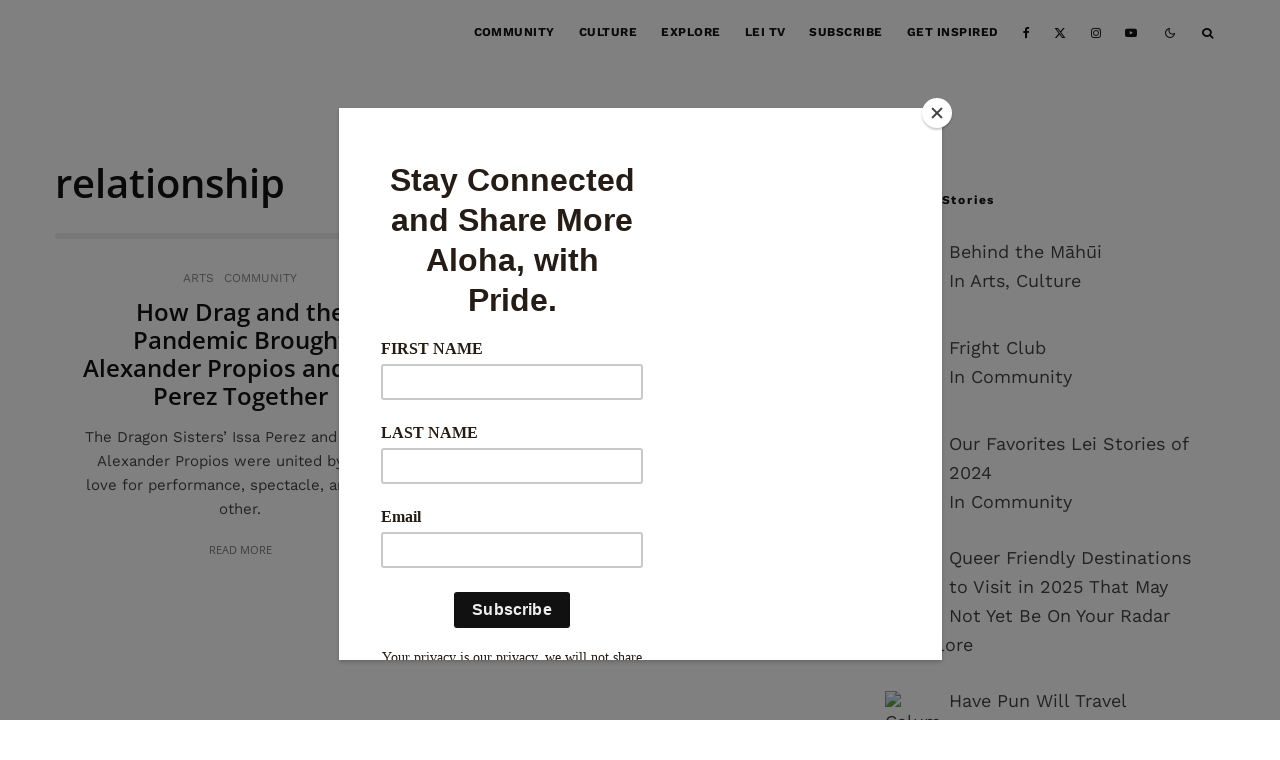

--- FILE ---
content_type: text/html; charset=UTF-8
request_url: https://leiculture.com/tag/relationship/
body_size: 24967
content:
<!DOCTYPE html>
<html lang="en-US">
<head>
	<meta charset="UTF-8">
			<meta name="viewport" content="width=device-width, initial-scale=1">
		<link rel="profile" href="http://gmpg.org/xfn/11">
		<meta name="theme-color" content="#f7d40e">
	<script type='text/javascript' src='https://servedbyadbutler.com/hb_app.js' async></script><meta name='robots' content='index, follow, max-image-preview:large, max-snippet:-1, max-video-preview:-1' />
	<style>img:is([sizes="auto" i], [sizes^="auto," i]) { contain-intrinsic-size: 3000px 1500px }</style>
	<script>window._wca = window._wca || [];</script>

	<!-- This site is optimized with the Yoast SEO plugin v26.8 - https://yoast.com/product/yoast-seo-wordpress/ -->
	<title>relationship Archives &#8211; Lei</title>
	<link rel="canonical" href="https://leitravel.com/tag/relationship/" />
	<meta property="og:locale" content="en_US" />
	<meta property="og:type" content="article" />
	<meta property="og:title" content="relationship Archives &#8211; Lei" />
	<meta property="og:url" content="https://leitravel.com/tag/relationship/" />
	<meta property="og:site_name" content="Lei" />
	<meta property="og:image" content="https://leitravel.com/wp-content/uploads/2022/04/pexels-photo-1209843.jpeg" />
	<meta property="og:image:width" content="1880" />
	<meta property="og:image:height" content="1253" />
	<meta property="og:image:type" content="image/jpeg" />
	<meta name="twitter:card" content="summary_large_image" />
	<script type="application/ld+json" class="yoast-schema-graph">{"@context":"https://schema.org","@graph":[{"@type":"CollectionPage","@id":"https://leitravel.com/tag/relationship/","url":"https://leitravel.com/tag/relationship/","name":"relationship Archives &#8211; Lei","isPartOf":{"@id":"https://leitravel.com/#website"},"primaryImageOfPage":{"@id":"https://leitravel.com/tag/relationship/#primaryimage"},"image":{"@id":"https://leitravel.com/tag/relationship/#primaryimage"},"thumbnailUrl":"https://leitravel.com/wp-content/uploads/2021/10/ALEX-ISSA-SELECTS-9.jpg","breadcrumb":{"@id":"https://leitravel.com/tag/relationship/#breadcrumb"},"inLanguage":"en-US"},{"@type":"ImageObject","inLanguage":"en-US","@id":"https://leitravel.com/tag/relationship/#primaryimage","url":"https://leitravel.com/wp-content/uploads/2021/10/ALEX-ISSA-SELECTS-9.jpg","contentUrl":"https://leitravel.com/wp-content/uploads/2021/10/ALEX-ISSA-SELECTS-9.jpg","width":1600,"height":1067},{"@type":"BreadcrumbList","@id":"https://leitravel.com/tag/relationship/#breadcrumb","itemListElement":[{"@type":"ListItem","position":1,"name":"Lei - For the LGBTQ Traveler","item":"https://leitravel.com/"},{"@type":"ListItem","position":2,"name":"relationship"}]},{"@type":"WebSite","@id":"https://leitravel.com/#website","url":"https://leitravel.com/","name":"Lei","description":"For LGBTQ Travelers","publisher":{"@id":"https://leitravel.com/#organization"},"potentialAction":[{"@type":"SearchAction","target":{"@type":"EntryPoint","urlTemplate":"https://leitravel.com/?s={search_term_string}"},"query-input":{"@type":"PropertyValueSpecification","valueRequired":true,"valueName":"search_term_string"}}],"inLanguage":"en-US"},{"@type":"Organization","@id":"https://leitravel.com/#organization","name":"Lei","url":"https://leitravel.com/","logo":{"@type":"ImageObject","inLanguage":"en-US","@id":"https://leitravel.com/#/schema/logo/image/","url":"https://leiculture.com/wp-content/uploads/2022/02/lei500.png","contentUrl":"https://leiculture.com/wp-content/uploads/2022/02/lei500.png","width":1940,"height":500,"caption":"Lei"},"image":{"@id":"https://leitravel.com/#/schema/logo/image/"},"sameAs":["https://www.instagram.com/leiculture/","https://www.youtube.com/channel/UCINBxiESnK3SCtAgT-fHSLQ/videos?view=0&amp;amp;sort=p&amp;amp;shelf_id=0"]}]}</script>
	<!-- / Yoast SEO plugin. -->


<link rel='dns-prefetch' href='//leitravel.com' />
<link rel='dns-prefetch' href='//stats.wp.com' />
<link rel='dns-prefetch' href='//www.googletagmanager.com' />
<link rel='dns-prefetch' href='//pagead2.googlesyndication.com' />
<link rel='preconnect' href='//c0.wp.com' />
<link rel="alternate" type="application/rss+xml" title="Lei &raquo; Feed" href="https://leitravel.com/feed/" />
<link rel="alternate" type="application/rss+xml" title="Lei &raquo; Comments Feed" href="https://leitravel.com/comments/feed/" />
<link rel="alternate" type="application/rss+xml" title="Lei &raquo; relationship Tag Feed" href="https://leitravel.com/tag/relationship/feed/" />
<script type="text/javascript">
/* <![CDATA[ */
window._wpemojiSettings = {"baseUrl":"https:\/\/s.w.org\/images\/core\/emoji\/16.0.1\/72x72\/","ext":".png","svgUrl":"https:\/\/s.w.org\/images\/core\/emoji\/16.0.1\/svg\/","svgExt":".svg","source":{"concatemoji":"https:\/\/leitravel.com\/wp-includes\/js\/wp-emoji-release.min.js?ver=6.8.3"}};
/*! This file is auto-generated */
!function(s,n){var o,i,e;function c(e){try{var t={supportTests:e,timestamp:(new Date).valueOf()};sessionStorage.setItem(o,JSON.stringify(t))}catch(e){}}function p(e,t,n){e.clearRect(0,0,e.canvas.width,e.canvas.height),e.fillText(t,0,0);var t=new Uint32Array(e.getImageData(0,0,e.canvas.width,e.canvas.height).data),a=(e.clearRect(0,0,e.canvas.width,e.canvas.height),e.fillText(n,0,0),new Uint32Array(e.getImageData(0,0,e.canvas.width,e.canvas.height).data));return t.every(function(e,t){return e===a[t]})}function u(e,t){e.clearRect(0,0,e.canvas.width,e.canvas.height),e.fillText(t,0,0);for(var n=e.getImageData(16,16,1,1),a=0;a<n.data.length;a++)if(0!==n.data[a])return!1;return!0}function f(e,t,n,a){switch(t){case"flag":return n(e,"\ud83c\udff3\ufe0f\u200d\u26a7\ufe0f","\ud83c\udff3\ufe0f\u200b\u26a7\ufe0f")?!1:!n(e,"\ud83c\udde8\ud83c\uddf6","\ud83c\udde8\u200b\ud83c\uddf6")&&!n(e,"\ud83c\udff4\udb40\udc67\udb40\udc62\udb40\udc65\udb40\udc6e\udb40\udc67\udb40\udc7f","\ud83c\udff4\u200b\udb40\udc67\u200b\udb40\udc62\u200b\udb40\udc65\u200b\udb40\udc6e\u200b\udb40\udc67\u200b\udb40\udc7f");case"emoji":return!a(e,"\ud83e\udedf")}return!1}function g(e,t,n,a){var r="undefined"!=typeof WorkerGlobalScope&&self instanceof WorkerGlobalScope?new OffscreenCanvas(300,150):s.createElement("canvas"),o=r.getContext("2d",{willReadFrequently:!0}),i=(o.textBaseline="top",o.font="600 32px Arial",{});return e.forEach(function(e){i[e]=t(o,e,n,a)}),i}function t(e){var t=s.createElement("script");t.src=e,t.defer=!0,s.head.appendChild(t)}"undefined"!=typeof Promise&&(o="wpEmojiSettingsSupports",i=["flag","emoji"],n.supports={everything:!0,everythingExceptFlag:!0},e=new Promise(function(e){s.addEventListener("DOMContentLoaded",e,{once:!0})}),new Promise(function(t){var n=function(){try{var e=JSON.parse(sessionStorage.getItem(o));if("object"==typeof e&&"number"==typeof e.timestamp&&(new Date).valueOf()<e.timestamp+604800&&"object"==typeof e.supportTests)return e.supportTests}catch(e){}return null}();if(!n){if("undefined"!=typeof Worker&&"undefined"!=typeof OffscreenCanvas&&"undefined"!=typeof URL&&URL.createObjectURL&&"undefined"!=typeof Blob)try{var e="postMessage("+g.toString()+"("+[JSON.stringify(i),f.toString(),p.toString(),u.toString()].join(",")+"));",a=new Blob([e],{type:"text/javascript"}),r=new Worker(URL.createObjectURL(a),{name:"wpTestEmojiSupports"});return void(r.onmessage=function(e){c(n=e.data),r.terminate(),t(n)})}catch(e){}c(n=g(i,f,p,u))}t(n)}).then(function(e){for(var t in e)n.supports[t]=e[t],n.supports.everything=n.supports.everything&&n.supports[t],"flag"!==t&&(n.supports.everythingExceptFlag=n.supports.everythingExceptFlag&&n.supports[t]);n.supports.everythingExceptFlag=n.supports.everythingExceptFlag&&!n.supports.flag,n.DOMReady=!1,n.readyCallback=function(){n.DOMReady=!0}}).then(function(){return e}).then(function(){var e;n.supports.everything||(n.readyCallback(),(e=n.source||{}).concatemoji?t(e.concatemoji):e.wpemoji&&e.twemoji&&(t(e.twemoji),t(e.wpemoji)))}))}((window,document),window._wpemojiSettings);
/* ]]> */
</script>

<link rel='stylesheet' id='sc-style-css' href='https://leitravel.com/wp-content/plugins/shortcodes-indep/css/sc-style.css?ver=6.8.3' type='text/css' media='all' />
<style id='wp-emoji-styles-inline-css' type='text/css'>

	img.wp-smiley, img.emoji {
		display: inline !important;
		border: none !important;
		box-shadow: none !important;
		height: 1em !important;
		width: 1em !important;
		margin: 0 0.07em !important;
		vertical-align: -0.1em !important;
		background: none !important;
		padding: 0 !important;
	}
</style>
<link rel='stylesheet' id='wp-block-library-css' href='https://c0.wp.com/c/6.8.3/wp-includes/css/dist/block-library/style.min.css' type='text/css' media='all' />
<style id='classic-theme-styles-inline-css' type='text/css'>
/*! This file is auto-generated */
.wp-block-button__link{color:#fff;background-color:#32373c;border-radius:9999px;box-shadow:none;text-decoration:none;padding:calc(.667em + 2px) calc(1.333em + 2px);font-size:1.125em}.wp-block-file__button{background:#32373c;color:#fff;text-decoration:none}
</style>
<link rel='stylesheet' id='mediaelement-css' href='https://c0.wp.com/c/6.8.3/wp-includes/js/mediaelement/mediaelementplayer-legacy.min.css' type='text/css' media='all' />
<link rel='stylesheet' id='wp-mediaelement-css' href='https://c0.wp.com/c/6.8.3/wp-includes/js/mediaelement/wp-mediaelement.min.css' type='text/css' media='all' />
<style id='jetpack-sharing-buttons-style-inline-css' type='text/css'>
.jetpack-sharing-buttons__services-list{display:flex;flex-direction:row;flex-wrap:wrap;gap:0;list-style-type:none;margin:5px;padding:0}.jetpack-sharing-buttons__services-list.has-small-icon-size{font-size:12px}.jetpack-sharing-buttons__services-list.has-normal-icon-size{font-size:16px}.jetpack-sharing-buttons__services-list.has-large-icon-size{font-size:24px}.jetpack-sharing-buttons__services-list.has-huge-icon-size{font-size:36px}@media print{.jetpack-sharing-buttons__services-list{display:none!important}}.editor-styles-wrapper .wp-block-jetpack-sharing-buttons{gap:0;padding-inline-start:0}ul.jetpack-sharing-buttons__services-list.has-background{padding:1.25em 2.375em}
</style>
<style id='global-styles-inline-css' type='text/css'>
:root{--wp--preset--aspect-ratio--square: 1;--wp--preset--aspect-ratio--4-3: 4/3;--wp--preset--aspect-ratio--3-4: 3/4;--wp--preset--aspect-ratio--3-2: 3/2;--wp--preset--aspect-ratio--2-3: 2/3;--wp--preset--aspect-ratio--16-9: 16/9;--wp--preset--aspect-ratio--9-16: 9/16;--wp--preset--color--black: #000000;--wp--preset--color--cyan-bluish-gray: #abb8c3;--wp--preset--color--white: #ffffff;--wp--preset--color--pale-pink: #f78da7;--wp--preset--color--vivid-red: #cf2e2e;--wp--preset--color--luminous-vivid-orange: #ff6900;--wp--preset--color--luminous-vivid-amber: #fcb900;--wp--preset--color--light-green-cyan: #7bdcb5;--wp--preset--color--vivid-green-cyan: #00d084;--wp--preset--color--pale-cyan-blue: #8ed1fc;--wp--preset--color--vivid-cyan-blue: #0693e3;--wp--preset--color--vivid-purple: #9b51e0;--wp--preset--gradient--vivid-cyan-blue-to-vivid-purple: linear-gradient(135deg,rgba(6,147,227,1) 0%,rgb(155,81,224) 100%);--wp--preset--gradient--light-green-cyan-to-vivid-green-cyan: linear-gradient(135deg,rgb(122,220,180) 0%,rgb(0,208,130) 100%);--wp--preset--gradient--luminous-vivid-amber-to-luminous-vivid-orange: linear-gradient(135deg,rgba(252,185,0,1) 0%,rgba(255,105,0,1) 100%);--wp--preset--gradient--luminous-vivid-orange-to-vivid-red: linear-gradient(135deg,rgba(255,105,0,1) 0%,rgb(207,46,46) 100%);--wp--preset--gradient--very-light-gray-to-cyan-bluish-gray: linear-gradient(135deg,rgb(238,238,238) 0%,rgb(169,184,195) 100%);--wp--preset--gradient--cool-to-warm-spectrum: linear-gradient(135deg,rgb(74,234,220) 0%,rgb(151,120,209) 20%,rgb(207,42,186) 40%,rgb(238,44,130) 60%,rgb(251,105,98) 80%,rgb(254,248,76) 100%);--wp--preset--gradient--blush-light-purple: linear-gradient(135deg,rgb(255,206,236) 0%,rgb(152,150,240) 100%);--wp--preset--gradient--blush-bordeaux: linear-gradient(135deg,rgb(254,205,165) 0%,rgb(254,45,45) 50%,rgb(107,0,62) 100%);--wp--preset--gradient--luminous-dusk: linear-gradient(135deg,rgb(255,203,112) 0%,rgb(199,81,192) 50%,rgb(65,88,208) 100%);--wp--preset--gradient--pale-ocean: linear-gradient(135deg,rgb(255,245,203) 0%,rgb(182,227,212) 50%,rgb(51,167,181) 100%);--wp--preset--gradient--electric-grass: linear-gradient(135deg,rgb(202,248,128) 0%,rgb(113,206,126) 100%);--wp--preset--gradient--midnight: linear-gradient(135deg,rgb(2,3,129) 0%,rgb(40,116,252) 100%);--wp--preset--font-size--small: 13px;--wp--preset--font-size--medium: 20px;--wp--preset--font-size--large: 36px;--wp--preset--font-size--x-large: 42px;--wp--preset--spacing--20: 0.44rem;--wp--preset--spacing--30: 0.67rem;--wp--preset--spacing--40: 1rem;--wp--preset--spacing--50: 1.5rem;--wp--preset--spacing--60: 2.25rem;--wp--preset--spacing--70: 3.38rem;--wp--preset--spacing--80: 5.06rem;--wp--preset--shadow--natural: 6px 6px 9px rgba(0, 0, 0, 0.2);--wp--preset--shadow--deep: 12px 12px 50px rgba(0, 0, 0, 0.4);--wp--preset--shadow--sharp: 6px 6px 0px rgba(0, 0, 0, 0.2);--wp--preset--shadow--outlined: 6px 6px 0px -3px rgba(255, 255, 255, 1), 6px 6px rgba(0, 0, 0, 1);--wp--preset--shadow--crisp: 6px 6px 0px rgba(0, 0, 0, 1);}:where(.is-layout-flex){gap: 0.5em;}:where(.is-layout-grid){gap: 0.5em;}body .is-layout-flex{display: flex;}.is-layout-flex{flex-wrap: wrap;align-items: center;}.is-layout-flex > :is(*, div){margin: 0;}body .is-layout-grid{display: grid;}.is-layout-grid > :is(*, div){margin: 0;}:where(.wp-block-columns.is-layout-flex){gap: 2em;}:where(.wp-block-columns.is-layout-grid){gap: 2em;}:where(.wp-block-post-template.is-layout-flex){gap: 1.25em;}:where(.wp-block-post-template.is-layout-grid){gap: 1.25em;}.has-black-color{color: var(--wp--preset--color--black) !important;}.has-cyan-bluish-gray-color{color: var(--wp--preset--color--cyan-bluish-gray) !important;}.has-white-color{color: var(--wp--preset--color--white) !important;}.has-pale-pink-color{color: var(--wp--preset--color--pale-pink) !important;}.has-vivid-red-color{color: var(--wp--preset--color--vivid-red) !important;}.has-luminous-vivid-orange-color{color: var(--wp--preset--color--luminous-vivid-orange) !important;}.has-luminous-vivid-amber-color{color: var(--wp--preset--color--luminous-vivid-amber) !important;}.has-light-green-cyan-color{color: var(--wp--preset--color--light-green-cyan) !important;}.has-vivid-green-cyan-color{color: var(--wp--preset--color--vivid-green-cyan) !important;}.has-pale-cyan-blue-color{color: var(--wp--preset--color--pale-cyan-blue) !important;}.has-vivid-cyan-blue-color{color: var(--wp--preset--color--vivid-cyan-blue) !important;}.has-vivid-purple-color{color: var(--wp--preset--color--vivid-purple) !important;}.has-black-background-color{background-color: var(--wp--preset--color--black) !important;}.has-cyan-bluish-gray-background-color{background-color: var(--wp--preset--color--cyan-bluish-gray) !important;}.has-white-background-color{background-color: var(--wp--preset--color--white) !important;}.has-pale-pink-background-color{background-color: var(--wp--preset--color--pale-pink) !important;}.has-vivid-red-background-color{background-color: var(--wp--preset--color--vivid-red) !important;}.has-luminous-vivid-orange-background-color{background-color: var(--wp--preset--color--luminous-vivid-orange) !important;}.has-luminous-vivid-amber-background-color{background-color: var(--wp--preset--color--luminous-vivid-amber) !important;}.has-light-green-cyan-background-color{background-color: var(--wp--preset--color--light-green-cyan) !important;}.has-vivid-green-cyan-background-color{background-color: var(--wp--preset--color--vivid-green-cyan) !important;}.has-pale-cyan-blue-background-color{background-color: var(--wp--preset--color--pale-cyan-blue) !important;}.has-vivid-cyan-blue-background-color{background-color: var(--wp--preset--color--vivid-cyan-blue) !important;}.has-vivid-purple-background-color{background-color: var(--wp--preset--color--vivid-purple) !important;}.has-black-border-color{border-color: var(--wp--preset--color--black) !important;}.has-cyan-bluish-gray-border-color{border-color: var(--wp--preset--color--cyan-bluish-gray) !important;}.has-white-border-color{border-color: var(--wp--preset--color--white) !important;}.has-pale-pink-border-color{border-color: var(--wp--preset--color--pale-pink) !important;}.has-vivid-red-border-color{border-color: var(--wp--preset--color--vivid-red) !important;}.has-luminous-vivid-orange-border-color{border-color: var(--wp--preset--color--luminous-vivid-orange) !important;}.has-luminous-vivid-amber-border-color{border-color: var(--wp--preset--color--luminous-vivid-amber) !important;}.has-light-green-cyan-border-color{border-color: var(--wp--preset--color--light-green-cyan) !important;}.has-vivid-green-cyan-border-color{border-color: var(--wp--preset--color--vivid-green-cyan) !important;}.has-pale-cyan-blue-border-color{border-color: var(--wp--preset--color--pale-cyan-blue) !important;}.has-vivid-cyan-blue-border-color{border-color: var(--wp--preset--color--vivid-cyan-blue) !important;}.has-vivid-purple-border-color{border-color: var(--wp--preset--color--vivid-purple) !important;}.has-vivid-cyan-blue-to-vivid-purple-gradient-background{background: var(--wp--preset--gradient--vivid-cyan-blue-to-vivid-purple) !important;}.has-light-green-cyan-to-vivid-green-cyan-gradient-background{background: var(--wp--preset--gradient--light-green-cyan-to-vivid-green-cyan) !important;}.has-luminous-vivid-amber-to-luminous-vivid-orange-gradient-background{background: var(--wp--preset--gradient--luminous-vivid-amber-to-luminous-vivid-orange) !important;}.has-luminous-vivid-orange-to-vivid-red-gradient-background{background: var(--wp--preset--gradient--luminous-vivid-orange-to-vivid-red) !important;}.has-very-light-gray-to-cyan-bluish-gray-gradient-background{background: var(--wp--preset--gradient--very-light-gray-to-cyan-bluish-gray) !important;}.has-cool-to-warm-spectrum-gradient-background{background: var(--wp--preset--gradient--cool-to-warm-spectrum) !important;}.has-blush-light-purple-gradient-background{background: var(--wp--preset--gradient--blush-light-purple) !important;}.has-blush-bordeaux-gradient-background{background: var(--wp--preset--gradient--blush-bordeaux) !important;}.has-luminous-dusk-gradient-background{background: var(--wp--preset--gradient--luminous-dusk) !important;}.has-pale-ocean-gradient-background{background: var(--wp--preset--gradient--pale-ocean) !important;}.has-electric-grass-gradient-background{background: var(--wp--preset--gradient--electric-grass) !important;}.has-midnight-gradient-background{background: var(--wp--preset--gradient--midnight) !important;}.has-small-font-size{font-size: var(--wp--preset--font-size--small) !important;}.has-medium-font-size{font-size: var(--wp--preset--font-size--medium) !important;}.has-large-font-size{font-size: var(--wp--preset--font-size--large) !important;}.has-x-large-font-size{font-size: var(--wp--preset--font-size--x-large) !important;}
:where(.wp-block-post-template.is-layout-flex){gap: 1.25em;}:where(.wp-block-post-template.is-layout-grid){gap: 1.25em;}
:where(.wp-block-columns.is-layout-flex){gap: 2em;}:where(.wp-block-columns.is-layout-grid){gap: 2em;}
:root :where(.wp-block-pullquote){font-size: 1.5em;line-height: 1.6;}
</style>
<style id='woocommerce-inline-inline-css' type='text/css'>
.woocommerce form .form-row .required { visibility: visible; }
</style>
<link rel='stylesheet' id='wpsl-styles-css' href='https://leitravel.com/wp-content/plugins/wp-store-locator/css/styles.min.css?ver=2.2.261' type='text/css' media='all' />
<link rel='stylesheet' id='zeen-style-css' href='https://leitravel.com/wp-content/themes/zeen/assets/css/style.min.css?ver=1744215372' type='text/css' media='all' />
<style id='zeen-style-inline-css' type='text/css'>
.content-bg, .block-skin-5:not(.skin-inner), .block-skin-5.skin-inner > .tipi-row-inner-style, .article-layout-skin-1.title-cut-bl .hero-wrap .meta:before, .article-layout-skin-1.title-cut-bc .hero-wrap .meta:before, .article-layout-skin-1.title-cut-bl .hero-wrap .share-it:before, .article-layout-skin-1.title-cut-bc .hero-wrap .share-it:before, .standard-archive .page-header, .skin-dark .flickity-viewport, .zeen__var__options label { background: #ffffff;}a.zeen-pin-it{position: absolute}.background.mask {background-color: transparent}.side-author__wrap .mask a {display:inline-block;height:70px}.timed-pup,.modal-wrap {position:fixed;visibility:hidden}.to-top__fixed .to-top a{background-color:#000000; color: #fff}#block-wrap-708 .tipi-row-inner-style{ ;}.site { background-color: #ffffff; }.splitter svg g { fill: #ffffff; }.inline-post .block article .title { font-size: 20px;}input[type=submit], button, .tipi-button,.button,.wpcf7-submit,.button__back__home{ border-radius: 0; }.fontfam-1 { font-family: 'Open Sans',sans-serif!important;}input[type=submit], button, .tipi-button,.button,.wpcf7-submit,.button__back__home,input,input[type="number"],.body-f1, .quotes-f1 blockquote, .quotes-f1 q, .by-f1 .byline, .sub-f1 .subtitle, .wh-f1 .widget-title, .headings-f1 h1, .headings-f1 h2, .headings-f1 h3, .headings-f1 h4, .headings-f1 h5, .headings-f1 h6, .font-1, div.jvectormap-tip {font-family:'Open Sans',sans-serif;font-weight: 600;font-style: normal;}.fontfam-2 { font-family:'Work Sans',sans-serif!important; }.body-f2, .quotes-f2 blockquote, .quotes-f2 q, .by-f2 .byline, .sub-f2 .subtitle, .wh-f2 .widget-title, .headings-f2 h1, .headings-f2 h2, .headings-f2 h3, .headings-f2 h4, .headings-f2 h5, .headings-f2 h6, .font-2 {font-family:'Work Sans',sans-serif;font-weight: 400;font-style: normal;}.fontfam-3 { font-family:'Open Sans',sans-serif!important;}.body-f3, .quotes-f3 blockquote, .quotes-f3 q, .by-f3 .byline, .sub-f3 .subtitle, .wh-f3 .widget-title, .headings-f3 h1, .headings-f3 h2, .headings-f3 h3, .headings-f3 h4, .headings-f3 h5, .headings-f3 h6, .font-3 {font-family:'Open Sans',sans-serif;font-style: normal;font-weight: 300;}.tipi-row, .tipi-builder-on .contents-wrap > p { max-width: 1230px ; }.slider-columns--3 article { width: 360px }.slider-columns--2 article { width: 555px }.slider-columns--4 article { width: 262.5px }.single .site-content .tipi-row { max-width: 1230px ; }.single-product .site-content .tipi-row { max-width: 1230px ; }.date--secondary { color: #f8d92f; }.date--main { color: #f8d92f; }.global-accent-border { border-color: #f7d40e; }.trending-accent-border { border-color: #f7d40e; }.trending-accent-bg { border-color: #f7d40e; }.custom-button__fill-2.tipi-button.block-loader { border-color: #000000; color: #000000; }.custom-button__fill-2.tipi-button.block-loader:hover { border-color: #000000; }.tipi-button.block-loader { color: #000000!important; }.wpcf7-submit { background: #18181e; }.wpcf7-submit:hover { background: #111; }.global-accent-bg, .icon-base-2:hover .icon-bg, #progress { background-color: #f7d40e; }.global-accent-text, .mm-submenu-2 .mm-51 .menu-wrap > .sub-menu > li > a { color: #f7d40e; }body { color:#444;}.excerpt { color:#444;}.mode--alt--b .excerpt, .block-skin-2 .excerpt, .block-skin-2 .preview-classic .custom-button__fill-2 { color:#888!important;}.read-more-wrap { color:#767676;}.logo-fallback a { color:#000!important;}.site-mob-header .logo-fallback a { color:#000!important;}blockquote:not(.comment-excerpt) { color:#111;}.mode--alt--b blockquote:not(.comment-excerpt), .mode--alt--b .block-skin-0.block-wrap-quote .block-wrap-quote blockquote:not(.comment-excerpt), .mode--alt--b .block-skin-0.block-wrap-quote .block-wrap-quote blockquote:not(.comment-excerpt) span { color:#fff!important;}.byline, .byline a { color:#888;}.mode--alt--b .block-wrap-classic .byline, .mode--alt--b .block-wrap-classic .byline a, .mode--alt--b .block-wrap-thumbnail .byline, .mode--alt--b .block-wrap-thumbnail .byline a, .block-skin-2 .byline a, .block-skin-2 .byline { color:#888;}.preview-classic .meta .title, .preview-thumbnail .meta .title,.preview-56 .meta .title{ color:#111;}h1, h2, h3, h4, h5, h6, .block-title { color:#111;}.sidebar-widget  .widget-title { color:#111!important;}.link-color-wrap p > a, .link-color-wrap p > em a, .link-color-wrap p > strong a {
			text-decoration: underline; text-decoration-color: #f2ce2f; text-decoration-thickness: 2px; text-decoration-style:solid}.link-color-wrap a, .woocommerce-Tabs-panel--description a { color: #333333; }.mode--alt--b .link-color-wrap a, .mode--alt--b .woocommerce-Tabs-panel--description a { color: #888888; }.copyright, .site-footer .bg-area-inner .copyright a { color: #8e8e8e; }.link-color-wrap a:hover { color: #000000; }.mode--alt--b .link-color-wrap a:hover { color: #555555; }body{line-height:1.66}input[type=submit], button, .tipi-button,.button,.wpcf7-submit,.button__back__home{letter-spacing:0.03em}.sub-menu a:not(.tipi-button){letter-spacing:0.1em}.widget-title{letter-spacing:0.15em}html, body{font-size:15px}.byline{font-size:10px}input[type=submit], button, .tipi-button,.button,.wpcf7-submit,.button__back__home{font-size:11px}.excerpt{font-size:12px}.logo-fallback, .secondary-wrap .logo-fallback a{font-size:22px}.logo span{font-size:12px}.breadcrumbs{font-size:10px}.hero-meta.tipi-s-typo .title{font-size:20px}.hero-meta.tipi-s-typo .subtitle{font-size:15px}.hero-meta.tipi-m-typo .title{font-size:20px}.hero-meta.tipi-m-typo .subtitle{font-size:15px}.hero-meta.tipi-xl-typo .title{font-size:27px}.hero-meta.tipi-xl-typo .subtitle{font-size:15px}.block-html-content h1, .single-content .entry-content h1{font-size:30px}.block-html-content h2, .single-content .entry-content h2{font-size:16px}.block-html-content h3, .single-content .entry-content h3{font-size:16px}.block-html-content h4, .single-content .entry-content h4{font-size:20px}.block-html-content h5, .single-content .entry-content h5{font-size:18px}.footer-block-links{font-size:8px}blockquote, q{font-size:20px}.site-footer .copyright{font-size:12px}.footer-navigation{font-size:12px}.site-footer .menu-icons{font-size:12px}.secondary-wrap-v .standard-drop>a,.secondary-wrap, .secondary-wrap a, .secondary-wrap .menu-icon--text{font-size:11px}.secondary-wrap .menu-icon, .secondary-wrap .menu-icon a, .secondary-wrap .trending-icon-solo{font-size:13px}.block-title, .page-title{font-size:22px}.block-subtitle{font-size:18px}.block-col-self .preview-2 .title{font-size:22px}.block-wrap-classic .tipi-m-typo .title-wrap .title{font-size:25px}.tipi-s-typo .title, .ppl-s-3 .tipi-s-typo .title, .zeen-col--wide .ppl-s-3 .tipi-s-typo .title, .preview-1 .title, .preview-21:not(.tipi-xs-typo) .title{font-size:15px}.tipi-xs-typo .title, .tipi-basket-wrap .basket-item .title{font-size:15px}.meta .read-more-wrap{font-size:11px}.widget-title{font-size:12px}.split-1:not(.preview-thumbnail) .mask{-webkit-flex: 0 0 calc( 34% - 15px);
					-ms-flex: 0 0 calc( 34% - 15px);
					flex: 0 0 calc( 34% - 15px);
					width: calc( 34% - 15px);}.preview-thumbnail .mask{-webkit-flex: 0 0 65px;
					-ms-flex: 0 0 65px;
					flex: 0 0 65px;
					width: 65px;}.footer-lower-area{padding-top:40px}.footer-lower-area{padding-bottom:40px}.footer-upper-area{padding-bottom:40px}.footer-upper-area{padding-top:40px}.footer-widget-wrap{padding-bottom:40px}.footer-widget-wrap{padding-top:40px}.tipi-button-cta-header{font-size:12px}.product-title--m .entry-title, .qv-wrap .entry-summary .title{font-size:24px}.product-title--l .entry-title{font-size:24px}.product-title--m .price, .qv-wrap .entry-summary .price{font-size:18px}.product-title--m .woocommerce-product-details__short-description, .qv-wrap .woocommerce-product-details__short-description{font-size:15px}.product-title--l .price{font-size:18px}.product-title--l .woocommerce-product-details__short-description{font-size:15px}.tipi-xs-typo .price, .tipi-basket-wrap .basket-item .price{font-size:12px}.tipi-s-typo .price, .ppl-s-3 .tipi-s-typo .price, .zeen-col--wide .ppl-s-3 .tipi-s-typo .price, .preview-1 .price, .preview-21:not(.tipi-xs-typo) .price{font-size:15px}.block-wrap-classic .tipi-m-typo .title-wrap .price{font-size:15px}.block-wrap-grid .tipi-xl-typo .title{font-size:22px}.block-wrap-grid .tipi-l-typo .title{font-size:22px}.block-wrap-grid .tipi-m-typo .title-wrap .title, .block-94 .block-piece-2 .tipi-xs-12 .title-wrap .title, .zeen-col--wide .block-wrap-grid:not(.block-wrap-81):not(.block-wrap-82) .tipi-m-typo .title-wrap .title, .zeen-col--wide .block-wrap-grid .tipi-l-typo .title, .zeen-col--wide .block-wrap-grid .tipi-xl-typo .title{font-size:22px}.block-wrap-grid .tipi-s-typo .title-wrap .title, .block-92 .block-piece-2 article .title-wrap .title, .block-94 .block-piece-2 .tipi-xs-6 .title-wrap .title{font-size:18px!important}.block-wrap-grid .tipi-s-typo .title-wrap .subtitle, .block-92 .block-piece-2 article .title-wrap .subtitle, .block-94 .block-piece-2 .tipi-xs-6 .title-wrap .subtitle{font-size:18px}.block-wrap-grid .tipi-m-typo .title-wrap .subtitle, .block-wrap-grid .tipi-l-typo .title-wrap .subtitle, .block-wrap-grid .tipi-xl-typo .title-wrap .subtitle, .block-94 .block-piece-2 .tipi-xs-12 .title-wrap .subtitle, .zeen-col--wide .block-wrap-grid:not(.block-wrap-81):not(.block-wrap-82) .tipi-m-typo .title-wrap .subtitle{font-size:20px}.preview-grid .read-more-wrap{font-size:11px}.tipi-button.block-loader, .wpcf7-submit, .mc4wp-form-fields button { font-weight: 700;}.main-navigation .horizontal-menu, .main-navigation .menu-item, .main-navigation .menu-icon .menu-icon--text,  .main-navigation .tipi-i-search span { font-weight: 700;}.secondary-wrap .menu-secondary li, .secondary-wrap .menu-item, .secondary-wrap .menu-icon .menu-icon--text {font-weight: 700;}.footer-lower-area, .footer-lower-area .menu-item, .footer-lower-area .menu-icon span {font-weight: 700;}.widget-title {font-weight: 700!important;}input[type=submit], button, .tipi-button,.button,.wpcf7-submit,.button__back__home{ text-transform: uppercase; }.entry-title{ text-transform: none; }.logo-fallback{ text-transform: none; }.block-wrap-slider .title-wrap .title{ text-transform: none; }.block-wrap-grid .title-wrap .title, .tile-design-4 .meta .title-wrap .title{ text-transform: none; }.block-wrap-classic .title-wrap .title{ text-transform: none; }.block-title{ text-transform: none; }.meta .excerpt .read-more{ text-transform: uppercase; }.preview-grid .read-more{ text-transform: uppercase; }.block-subtitle{ text-transform: none; }.byline{ text-transform: uppercase; }.widget-title{ text-transform: none; }.main-navigation .menu-item, .main-navigation .menu-icon .menu-icon--text{ text-transform: uppercase; }.secondary-navigation, .secondary-wrap .menu-icon .menu-icon--text{ text-transform: uppercase; }.footer-lower-area .menu-item, .footer-lower-area .menu-icon span{ text-transform: uppercase; }.sub-menu a:not(.tipi-button){ text-transform: none; }.site-mob-header .menu-item, .site-mob-header .menu-icon span{ text-transform: uppercase; }.single-content .entry-content h1, .single-content .entry-content h2, .single-content .entry-content h3, .single-content .entry-content h4, .single-content .entry-content h5, .single-content .entry-content h6, .meta__full h1, .meta__full h2, .meta__full h3, .meta__full h4, .meta__full h5, .bbp__thread__title{ text-transform: none; }.mm-submenu-2 .mm-11 .menu-wrap > *, .mm-submenu-2 .mm-31 .menu-wrap > *, .mm-submenu-2 .mm-21 .menu-wrap > *, .mm-submenu-2 .mm-51 .menu-wrap > *  { border-top: 6px solid transparent; }.separation-border { margin-bottom: 53px; }.load-more-wrap-1 { padding-top: 53px; }.block-wrap-classic .inf-spacer + .block:not(.block-62) { margin-top: 53px; }.separation-border-v { background: #e7e7e7;}.separation-border-v { height: calc( 100% -  53px - 1px); }@media only screen and (max-width: 480px) {.separation-border:not(.split-1){margin-bottom:39px;}.separation-border { margin-bottom: 30px;}}.grid-spacing { border-top-width: 20px; }.sidebar-wrap .sidebar { padding-right: 30px; padding-left: 30px; padding-top:0px; padding-bottom:0px; }.sidebar-left .sidebar-wrap .sidebar { padding-right: 30px; padding-left: 30px; }@media only screen and (min-width: 481px) {.block-wrap-grid .block-title-area, .block-wrap-98 .block-piece-2 article:last-child { margin-bottom: -20px; }.block-wrap-92 .tipi-row-inner-box { margin-top: -20px; }.block-wrap-grid .only-filters { top: 20px; }.grid-spacing { border-right-width: 20px; }.block-fs {padding:20px;}.block-wrap-grid:not(.block-wrap-81) .block { width: calc( 100% + 20px ); }}@media only screen and (max-width: 859px) {.mobile__design--side .mask {
		width: calc( 34% - 15px);
	}}@media only screen and (min-width: 860px) {input[type=submit], button, .tipi-button,.button,.wpcf7-submit,.button__back__home{letter-spacing:0.09em}.byline{font-size:12px}.excerpt{font-size:15px}.hero-meta.tipi-s-typo .title{font-size:30px}.hero-meta.tipi-s-typo .subtitle{font-size:18px}.hero-meta.tipi-m-typo .title{font-size:30px}.hero-meta.tipi-m-typo .subtitle{font-size:18px}.hero-meta.tipi-xl-typo .title{font-size:30px}.hero-meta.tipi-xl-typo .subtitle{font-size:18px}.block-html-content h2, .single-content .entry-content h2{font-size:30px}.block-html-content h3, .single-content .entry-content h3{font-size:24px}.block-html-content h4, .single-content .entry-content h4{font-size:24px}blockquote, q{font-size:25px}.main-navigation, .main-navigation .menu-icon--text{font-size:12px}.sub-menu a:not(.tipi-button){font-size:12px}.main-navigation .menu-icon, .main-navigation .trending-icon-solo{font-size:12px}.block-title, .page-title{font-size:24px}.block-wrap-classic .tipi-m-typo .title-wrap .title{font-size:22px}.tipi-s-typo .title, .ppl-s-3 .tipi-s-typo .title, .zeen-col--wide .ppl-s-3 .tipi-s-typo .title, .preview-1 .title, .preview-21:not(.tipi-xs-typo) .title{font-size:22px}.product-title--s .entry-title{font-size:24px}.product-title--l .entry-title{font-size:36px}.product-title--s .price{font-size:15px}.block-wrap-grid .tipi-xl-typo .title{font-size:30px}.block-wrap-grid .tipi-l-typo .title{font-size:30px}.layout-side-info .details{width:130px;float:left}.sticky-header--active.site-header.size-set .logo img, .site-header.size-set.slidedown .logo img, .site-header.size-set.sticky-menu-2.stuck .logo img { height: 40px!important; }.sticky-header--active.site-header .bg-area, .site-header.sticky-menu-2.stuck .bg-area, .site-header.slidedown .bg-area, .main-navigation.stuck .menu-bg-area, .sticky-4-unfixed .header-skin-4.site-header .bg-area { background: rgba(255,255,255,0.9); }.title-contrast .hero-wrap { height: calc( 100vh - 115px ); }.block-col-self .block-71 .tipi-s-typo .title { font-size: 18px; }.zeen-col--narrow .block-wrap-classic .tipi-m-typo .title-wrap .title { font-size: 18px; }.secondary-wrap-v { width: 100px; }}@media only screen and (min-width: 1240px) {.hero-l .single-content {padding-top: 45px}.align-fs .contents-wrap .video-wrap, .align-fs-center .aligncenter.size-full, .align-fs-center .wp-caption.aligncenter .size-full, .align-fs-center .tiled-gallery, .align-fs .alignwide { width: 1170px; }.align-fs .contents-wrap .video-wrap { height: 658px; }.has-bg .align-fs .contents-wrap .video-wrap, .has-bg .align-fs .alignwide, .has-bg .align-fs-center .aligncenter.size-full, .has-bg .align-fs-center .wp-caption.aligncenter .size-full, .has-bg .align-fs-center .tiled-gallery { width: 1230px; }.has-bg .align-fs .contents-wrap .video-wrap { height: 691px; }.main-navigation .horizontal-menu > li > a{letter-spacing:0.04em}html, body{font-size:18px}.logo-fallback, .secondary-wrap .logo-fallback a{font-size:30px}.hero-meta.tipi-s-typo .title{font-size:36px}.hero-meta.tipi-m-typo .title{font-size:44px}.hero-meta.tipi-xl-typo .title{font-size:55px}.block-html-content h1, .single-content .entry-content h1{font-size:44px}.block-html-content h2, .single-content .entry-content h2{font-size:40px}.block-html-content h3, .single-content .entry-content h3{font-size:30px}.block-html-content h4, .single-content .entry-content h4{font-size:27px}.block-title, .page-title{font-size:40px}.block-subtitle{font-size:20px}.block-col-self .preview-2 .title{font-size:36px}.block-wrap-classic .tipi-m-typo .title-wrap .title{font-size:30px}.tipi-s-typo .title, .ppl-s-3 .tipi-s-typo .title, .zeen-col--wide .ppl-s-3 .tipi-s-typo .title, .preview-1 .title, .preview-21:not(.tipi-xs-typo) .title{font-size:24px}.split-1:not(.preview-thumbnail) .mask{-webkit-flex: 0 0 calc( 50% - 15px);
					-ms-flex: 0 0 calc( 50% - 15px);
					flex: 0 0 calc( 50% - 15px);
					width: calc( 50% - 15px);}.footer-upper-area{padding-bottom:50px}.footer-upper-area{padding-top:50px}.product-title--m .entry-title, .qv-wrap .entry-summary .title{font-size:40px}.product-title--l .entry-title{font-size:50px}.block-wrap-grid .tipi-xl-typo .title{font-size:45px}.block-wrap-grid .tipi-l-typo .title{font-size:36px}.block-wrap-grid .tipi-m-typo .title-wrap .title, .block-94 .block-piece-2 .tipi-xs-12 .title-wrap .title, .zeen-col--wide .block-wrap-grid:not(.block-wrap-81):not(.block-wrap-82) .tipi-m-typo .title-wrap .title, .zeen-col--wide .block-wrap-grid .tipi-l-typo .title, .zeen-col--wide .block-wrap-grid .tipi-xl-typo .title{font-size:24px}}.main-menu-bar-color-1 .current-menu-item > a, .main-menu-bar-color-1 .menu-main-menu > .dropper.active:not(.current-menu-item) > a { background-color: #111;}.site-header a { color: #111; }.site-skin-3.content-subscribe, .site-skin-3.content-subscribe .subtitle, .site-skin-3.content-subscribe input, .site-skin-3.content-subscribe h2 { color: #fff; } .site-skin-3.content-subscribe input[type="email"] { border-color: #fff; }.content-area .zeen-widget { padding:30px 0px 30px; }.grid-meta-bg .mask:before { content: ""; background-image: linear-gradient(to top, rgba(0,0,0,0) 0%, rgba(0,0,0,0) 100%); }.with-fi.preview-grid,.with-fi.preview-grid .byline,.with-fi.preview-grid .subtitle, .with-fi.preview-grid a { color: #ffffff; }.preview-grid .mask-overlay { opacity: 0.2 ; }@media (pointer: fine) {.with-fi.preview-grid:hover, .with-fi.preview-grid:hover .byline,.with-fi.preview-grid:hover .subtitle, .with-fi.preview-grid:hover a { color: #eeee22; }.preview-grid:hover .mask-overlay { opacity: 0.6 ; }}.slider-image-1 .mask-overlay { background-color: #1a1d1e ; }.with-fi.preview-slider-overlay,.with-fi.preview-slider-overlay .byline,.with-fi.preview-slider-overlay .subtitle, .with-fi.preview-slider-overlay a { color: #fff; }.preview-slider-overlay .mask-overlay { opacity: 0.2 ; }@media (pointer: fine) {.preview-slider-overlay:hover .mask-overlay { opacity: 0.6 ; }}.main-navigation, .main-navigation .menu-icon--text { color: #1e1e1e; }.main-navigation .horizontal-menu>li>a { padding-left: 12px; padding-right: 12px; }.main-navigation-border { border-bottom:3px #0a0a0a solid ; }.main-navigation-border .drop-search { border-top:3px #0a0a0a solid ; }#progress {bottom: 0;height: 3px; }.sticky-menu-2:not(.active) #progress  { bottom: -3px;  }.main-navigation-border { border-top: 1px #eee solid ; }.site-mob-header .menu-icon { font-size: 13px; }.secondary-wrap-v .standard-drop>a,.secondary-wrap, .secondary-wrap a, .secondary-wrap .menu-icon--text { color: #000000; }.secondary-wrap .menu-secondary > li > a, .secondary-icons li > a { padding-left: 7px; padding-right: 7px; }.mc4wp-form-fields input[type=submit], .mc4wp-form-fields button, #subscribe-submit input[type=submit], .subscribe-wrap input[type=submit] {color: #fff;background-color: #121212;}.site-mob-header:not(.site-mob-header-11) .header-padding .logo-main-wrap, .site-mob-header:not(.site-mob-header-11) .header-padding .icons-wrap a, .site-mob-header-11 .header-padding {
		padding-top: 43px;
		padding-bottom: 25px;
	}.site-header .header-padding {
		padding-top:30px;
		padding-bottom:35px;
	}.site-header.sticky-menu-2.stuck .header-padding, .site-header.slidedown .header-padding, .sticky-header--active.site-header .header-padding, .main-navigation.stuck .horizontal-menu > li > a { padding-top: 30px; padding-bottom: 30px; }.cart .button, .woocommerce .button { background: #111}.onsale { background: #d61919}@media only screen and (min-width: 860px){.tipi-m-0 {display: none}}
</style>
<link rel='stylesheet' id='zeen-child-style-css' href='https://leitravel.com/wp-content/themes/zeen-child/style.css?ver=4.5.6' type='text/css' media='all' />
<link rel='stylesheet' id='zeen-dark-mode-css' href='https://leitravel.com/wp-content/themes/zeen/assets/css/dark.min.css?ver=1744215372' type='text/css' media='all' />
<link rel='stylesheet' id='zeen-fonts-css' href='https://leitravel.com/wp-content/fonts/59d8a6008c7ac414701c84224a4fd6db.css' type='text/css' media='all' />
<link rel='stylesheet' id='photoswipe-css' href='https://leitravel.com/wp-content/themes/zeen/assets/css/photoswipe.min.css?ver=4.1.3' type='text/css' media='all' />
<link rel='stylesheet' id='zeen-woocommerce-style-css' href='https://leitravel.com/wp-content/themes/zeen/assets/css/woocommerce.min.css?ver=1744215372' type='text/css' media='all' />
<link rel='stylesheet' id='recent-posts-widget-with-thumbnails-public-style-css' href='https://leitravel.com/wp-content/plugins/recent-posts-widget-with-thumbnails/public.css?ver=7.1.1' type='text/css' media='all' />
<link rel='stylesheet' id='login-with-ajax-css' href='https://leitravel.com/wp-content/plugins/login-with-ajax/templates/widget.css?ver=4.5.1' type='text/css' media='all' />
<script type="text/template" id="tmpl-variation-template">
	<div class="woocommerce-variation-description">{{{ data.variation.variation_description }}}</div>
	<div class="woocommerce-variation-price">{{{ data.variation.price_html }}}</div>
	<div class="woocommerce-variation-availability">{{{ data.variation.availability_html }}}</div>
</script>
<script type="text/template" id="tmpl-unavailable-variation-template">
	<p role="alert">Sorry, this product is unavailable. Please choose a different combination.</p>
</script>
<script type="text/javascript" src="https://c0.wp.com/c/6.8.3/wp-includes/js/jquery/jquery.min.js" id="jquery-core-js"></script>
<script type="text/javascript" src="https://c0.wp.com/c/6.8.3/wp-includes/js/jquery/jquery-migrate.min.js" id="jquery-migrate-js"></script>
<script type="text/javascript" src="https://c0.wp.com/p/woocommerce/10.4.3/assets/js/jquery-blockui/jquery.blockUI.min.js" id="wc-jquery-blockui-js" defer="defer" data-wp-strategy="defer"></script>
<script type="text/javascript" id="wc-add-to-cart-js-extra">
/* <![CDATA[ */
var wc_add_to_cart_params = {"ajax_url":"\/wp-admin\/admin-ajax.php","wc_ajax_url":"\/?wc-ajax=%%endpoint%%","i18n_view_cart":"View cart","cart_url":"https:\/\/leitravel.com","is_cart":"","cart_redirect_after_add":"yes"};
/* ]]> */
</script>
<script type="text/javascript" src="https://c0.wp.com/p/woocommerce/10.4.3/assets/js/frontend/add-to-cart.min.js" id="wc-add-to-cart-js" defer="defer" data-wp-strategy="defer"></script>
<script type="text/javascript" src="https://c0.wp.com/p/woocommerce/10.4.3/assets/js/js-cookie/js.cookie.min.js" id="wc-js-cookie-js" data-wp-strategy="defer"></script>
<script type="text/javascript" id="woocommerce-js-extra">
/* <![CDATA[ */
var woocommerce_params = {"ajax_url":"\/wp-admin\/admin-ajax.php","wc_ajax_url":"\/?wc-ajax=%%endpoint%%","i18n_password_show":"Show password","i18n_password_hide":"Hide password"};
/* ]]> */
</script>
<script type="text/javascript" src="https://c0.wp.com/p/woocommerce/10.4.3/assets/js/frontend/woocommerce.min.js" id="woocommerce-js" defer="defer" data-wp-strategy="defer"></script>
<script type="text/javascript" src="https://c0.wp.com/c/6.8.3/wp-includes/js/underscore.min.js" id="underscore-js"></script>
<script type="text/javascript" id="wp-util-js-extra">
/* <![CDATA[ */
var _wpUtilSettings = {"ajax":{"url":"\/wp-admin\/admin-ajax.php"}};
/* ]]> */
</script>
<script type="text/javascript" src="https://c0.wp.com/c/6.8.3/wp-includes/js/wp-util.min.js" id="wp-util-js"></script>
<script type="text/javascript" id="wc-add-to-cart-variation-js-extra">
/* <![CDATA[ */
var wc_add_to_cart_variation_params = {"wc_ajax_url":"\/?wc-ajax=%%endpoint%%","i18n_no_matching_variations_text":"Sorry, no products matched your selection. Please choose a different combination.","i18n_make_a_selection_text":"Please select some product options before adding this product to your cart.","i18n_unavailable_text":"Sorry, this product is unavailable. Please choose a different combination.","i18n_reset_alert_text":"Your selection has been reset. Please select some product options before adding this product to your cart."};
/* ]]> */
</script>
<script type="text/javascript" src="https://c0.wp.com/p/woocommerce/10.4.3/assets/js/frontend/add-to-cart-variation.min.js" id="wc-add-to-cart-variation-js" defer="defer" data-wp-strategy="defer"></script>
<script type="text/javascript" src="https://stats.wp.com/s-202605.js" id="woocommerce-analytics-js" defer="defer" data-wp-strategy="defer"></script>
<script type="text/javascript" id="login-with-ajax-js-extra">
/* <![CDATA[ */
var LWA = {"ajaxurl":"https:\/\/leitravel.com\/wp-admin\/admin-ajax.php","off":""};
/* ]]> */
</script>
<script type="text/javascript" src="https://leitravel.com/wp-content/themes/zeen/plugins/login-with-ajax/login-with-ajax.js?ver=4.5.1" id="login-with-ajax-js"></script>
<script type="text/javascript" src="https://leitravel.com/wp-content/plugins/login-with-ajax/ajaxify/ajaxify.min.js?ver=4.5.1" id="login-with-ajax-ajaxify-js"></script>

<!-- Google tag (gtag.js) snippet added by Site Kit -->
<!-- Google Analytics snippet added by Site Kit -->
<script type="text/javascript" src="https://www.googletagmanager.com/gtag/js?id=G-PPW9X9LTSH" id="google_gtagjs-js" async></script>
<script type="text/javascript" id="google_gtagjs-js-after">
/* <![CDATA[ */
window.dataLayer = window.dataLayer || [];function gtag(){dataLayer.push(arguments);}
gtag("set","linker",{"domains":["leitravel.com"]});
gtag("js", new Date());
gtag("set", "developer_id.dZTNiMT", true);
gtag("config", "G-PPW9X9LTSH");
/* ]]> */
</script>
<link rel="https://api.w.org/" href="https://leitravel.com/wp-json/" /><link rel="alternate" title="JSON" type="application/json" href="https://leitravel.com/wp-json/wp/v2/tags/708" /><link rel="EditURI" type="application/rsd+xml" title="RSD" href="https://leitravel.com/xmlrpc.php?rsd" />
<meta name="generator" content="Site Kit by Google 1.171.0" /><script id="mcjs">!function(c,h,i,m,p){m=c.createElement(h),p=c.getElementsByTagName(h)[0],m.async=1,m.src=i,p.parentNode.insertBefore(m,p)}(document,"script","https://chimpstatic.com/mcjs-connected/js/users/630d16f58c4e8db050ea85040/cf6aaf8ed5946350760e2a131.js");</script>	<style>img#wpstats{display:none}</style>
		<link rel="preload" type="font/woff2" as="font" href="https://leitravel.com/wp-content/themes/zeen/assets/css/tipi/tipi.woff2?9oa0lg" crossorigin="anonymous">	<noscript><style>.woocommerce-product-gallery{ opacity: 1 !important; }</style></noscript>
	
<!-- Google AdSense meta tags added by Site Kit -->
<meta name="google-adsense-platform-account" content="ca-host-pub-2644536267352236">
<meta name="google-adsense-platform-domain" content="sitekit.withgoogle.com">
<!-- End Google AdSense meta tags added by Site Kit -->

<!-- Google Tag Manager snippet added by Site Kit -->
<script type="text/javascript">
/* <![CDATA[ */

			( function( w, d, s, l, i ) {
				w[l] = w[l] || [];
				w[l].push( {'gtm.start': new Date().getTime(), event: 'gtm.js'} );
				var f = d.getElementsByTagName( s )[0],
					j = d.createElement( s ), dl = l != 'dataLayer' ? '&l=' + l : '';
				j.async = true;
				j.src = 'https://www.googletagmanager.com/gtm.js?id=' + i + dl;
				f.parentNode.insertBefore( j, f );
			} )( window, document, 'script', 'dataLayer', 'GTM-WDB5XGR' );
			
/* ]]> */
</script>

<!-- End Google Tag Manager snippet added by Site Kit -->

<!-- Google AdSense snippet added by Site Kit -->
<script type="text/javascript" async="async" src="https://pagead2.googlesyndication.com/pagead/js/adsbygoogle.js?client=ca-pub-9663298969476171&amp;host=ca-host-pub-2644536267352236" crossorigin="anonymous"></script>

<!-- End Google AdSense snippet added by Site Kit -->
<script data-ad-client="ca-pub-9663298969476171" async src="https://pagead2.googlesyndication.com/pagead/js/adsbygoogle.js"></script>

<!-- Global site tag (gtag.js) - Google Analytics -->
<script async src="https://www.googletagmanager.com/gtag/js?id=UA-52137719-1"></script>
<script>
  window.dataLayer = window.dataLayer || [];
  function gtag(){dataLayer.push(arguments);}
  gtag('js', new Date());

  gtag('config', 'UA-52137719-1');
</script><link rel="icon" href="https://leitravel.com/wp-content/uploads/2025/10/cropped-Lei_Logo-Favicon-100-32x32.jpg" sizes="32x32" />
<link rel="icon" href="https://leitravel.com/wp-content/uploads/2025/10/cropped-Lei_Logo-Favicon-100-192x192.jpg" sizes="192x192" />
<link rel="apple-touch-icon" href="https://leitravel.com/wp-content/uploads/2025/10/cropped-Lei_Logo-Favicon-100-180x180.jpg" />
<meta name="msapplication-TileImage" content="https://leitravel.com/wp-content/uploads/2025/10/cropped-Lei_Logo-Favicon-100-270x270.jpg" />
		<style type="text/css" id="wp-custom-css">
			.logo img{
	max-height: 64px !important;
}
.site-footer .widget-area img {
	width: 100px;
	margin: 20px auto 0px !important;
}

.footer-widget.widget_nav_menu:last-child, .footer-widget.widget_nav_menu:nth-last-child(2), .footer-widget.widget_categories:last-child, .footer-widget.widget_categories:nth-last-child(2) {
    width: 100% !important;
    float: none ;
}

.site-footer .widget-area {
    text-align: center;
}

.footer-widget-area .zeen-widget .menu li {
    display: inline-block !important;
}
.footer-widget-area a {
	text-transform: uppercase !important;
	font-weight: 600 !important;
	letter-spacing: 0px !important;
	font-size: 10px !important;
	margin: 0 10px 
}

.content-area {
	margin-top: 68px
}
.category .content-area {
    margin-top: 0px;
}
@media only screen and (max-width: 768px) {
.content-area {
	margin-top: 0px
}
}
p>a {
	text-decoration: underline;
}
p>a:hover {
	text-decoration-color: #eeee22 !important;
	text-decoration: underline;
}
.footer-widget img {
	margin-top: 30px
}

@media only screen and (max-width: 480px){
.separation-border:not(.split-1) {
    margin-bottom: 39px !important;
}
}

@media only screen and (max-width: 1239px){
.site-header.tipi-row, .secondary-wrap.tipi-row, .main-navigation.tipi-row {
    padding-left: 30px;
    padding-right: 30px;
}
}
.leaderboardad {
	text-align: center;
}		</style>
		</head>
<body class="archive tag tag-relationship tag-708 wp-theme-zeen wp-child-theme-zeen-child theme-zeen woocommerce-no-js headings-f1 body-f2 sub-f1 quotes-f1 by-f2 wh-f2 woo--active block-titles-big mob-menu-on-tab menu-no-color-hover mob-fi-tall excerpt-mob-off skin-light zeen-sb-sticky-off read-more-fade site-mob-menu-a-4 site-mob-menu-1 mm-submenu-2 main-menu-logo-1 body-header-style-72 body-header-style-70s sticky-4-unfixed byline-font-2">

			<!-- Google Tag Manager (noscript) snippet added by Site Kit -->
		<noscript>
			<iframe src="https://www.googletagmanager.com/ns.html?id=GTM-WDB5XGR" height="0" width="0" style="display:none;visibility:hidden"></iframe>
		</noscript>
		<!-- End Google Tag Manager (noscript) snippet added by Site Kit -->
			<div id="page" class="site">
		<div id="mob-line" class="tipi-m-0"></div><header id="mobhead" class="site-header-block site-mob-header tipi-m-0 site-mob-header-1 site-mob-menu-1 sticky-menu-mob sticky-menu-3 sticky-menu site-skin-1 site-img-1"><div class="bg-area header-padding tipi-row tipi-vertical-c">
	<ul class="menu-left icons-wrap tipi-vertical-c">
				
				
	
			
				
	
		</ul>
	<div class="logo-main-wrap logo-mob-wrap">
		<div class="logo logo-mobile"><a href="https://leitravel.com" data-pin-nopin="true"><span class="logo-img"><img src="https://leitravel.com/wp-content/uploads/2025/10/Lei_Logo-Web-BLK.png" alt="" srcset="https://leitravel.com/wp-content/uploads/2025/10/Lei_Logo-Web-BLK@2x.png 2x" data-base-src="https://leitravel.com/wp-content/uploads/2025/10/Lei_Logo-Web-BLK.png" data-alt-src="https://leitravel.com/wp-content/uploads/2025/10/Lei_Logo-Web-WHT.png" data-base-srcset="https://leitravel.com/wp-content/uploads/2025/10/Lei_Logo-Web-BLK@2x.png 2x" data-alt-srcset="https://leitravel.com/wp-content/uploads/2025/10/Lei_Logo-Web-WHT@2x.png 2x" width="251" height="150"></span></a></div>	</div>
	<ul class="menu-right icons-wrap tipi-vertical-c">
		<li class="menu-icon menu-icon-style-1 menu-icon-mode">	<a href="#" class="mode__wrap">
		<span class="mode__inner__wrap tipi-vertical-c tipi-tip tipi-tip-move" data-title="Reading Mode">
			<i class="tipi-i-sun tipi-all-c"></i>
			<i class="tipi-i-moon tipi-all-c"></i>
		</span>
	</a>
	</li>
				
	
			
				
	
			
				
			<li class="menu-icon menu-icon-mobile-slide"><a href="#" class="mob-tr-open" data-target="slide-menu"><i class="tipi-i-menu-mob" aria-hidden="true"></i></a></li>
	
		</ul>
	<div class="background mask"></div></div>
</header><!-- .site-mob-header -->		<div class="site-inner">
			<header id="masthead" class="site-header-block site-header clearfix site-header-72 header-width-1 header-skin-1 site-img-1 mm-ani-2 mm-skin-3 main-menu-skin-1 main-menu-width-2 main-menu-bar-color-1 sticky-menu-dt sticky-menu-4 sticky-top logo-only-when-stuck main-menu-inline" data-pt-diff="0" data-pb-diff="5"><div class="bg-area">
	<div class="logo-main-wrap clearfix header-side-padding">
		<nav class="main-navigation main-navigation-4 tipi-flex tipi-flex-eq-height tipi-xs-0 tipi-row">
			<div class="logo-l-padding tipi-vertical-c header-padding">
				<div class="logo logo-main"><a href="https://leitravel.com" data-pin-nopin="true"><span class="logo-img"><img src="https://leitravel.com/wp-content/uploads/2025/10/Lei_Logo-Web-BLK.png" alt="" srcset="https://leitravel.com/wp-content/uploads/2025/10/Lei_Logo-Web-BLK@2x.png 2x" data-base-src="https://leitravel.com/wp-content/uploads/2025/10/Lei_Logo-Web-BLK.png" data-alt-src="https://leitravel.com/wp-content/uploads/2025/10/Lei_Logo-Web-WHT.png" width="251" height="150"></span></a></div>			</div>
										<ul id="menu-main-menu" class="menu-main-menu horizontal-menu tipi-flex-eq-height font-2 menu-icons tipi-flex-r">
					<li id="menu-item-10698" class="menu-item menu-item-type-taxonomy menu-item-object-category dropper drop-it mm-art mm-wrap-11 mm-wrap mm-color mm-sb-left menu-item-10698"><a href="https://leitravel.com/category/lgbtq-community/" data-ppp="3" data-tid="772"  data-term="category">Community</a><div class="menu mm-11 tipi-row" data-mm="11"><div class="menu-wrap menu-wrap-more-10 tipi-flex"><div id="block-wrap-10698" class="block-wrap-native block-wrap block-wrap-61 block-css-10698 block-wrap-classic block--products block--products-var columns__m--1 elements-design-1 block-skin-0 filter-wrap-2 tipi-box tipi-row rounded-corners ppl-m-3 ppl-s-3 clearfix" data-id="10698" data-base="0"><div class="tipi-row-inner-style clearfix"><div class="tipi-row-inner-box contents sticky--wrap"><div class="block-title-wrap module-block-title clearfix  block-title-1 with-load-more"><div class="block-title-area clearfix"><div class="block-title font-1">Community</div></div><div class="filters tipi-flex font-2"><div class="load-more-wrap load-more-size-2 load-more-wrap-2">		<a href="#" data-id="10698" class="tipi-arrow tipi-arrow-s tipi-arrow-l block-loader block-more block-more-1 no-more" data-dir="1"><i class="tipi-i-angle-left" aria-hidden="true"></i></a>
		<a href="#" data-id="10698" class="tipi-arrow tipi-arrow-s tipi-arrow-r block-loader block-more block-more-2" data-dir="2"><i class="tipi-i-angle-right" aria-hidden="true"></i></a>
		</div></div></div><div class="block block-61 tipi-flex preview-review-bot"><article class="tipi-xs-12 elements-location-1 clearfix with-fi ani-base tipi-m-typo stack-1 stack-design-2 separation-border-style loop-0 preview-classic preview__img-shape-l preview-61 img-color-hover-base img-color-hover-1 elements-design-1 post-11683 post type-post status-publish format-standard has-post-thumbnail hentry category-lgbtq-community tag-events tag-lei-april" style="--animation-order:0"><div class="preview-mini-wrap clearfix"><div class="mask"><a href="https://leitravel.com/honolulu-horror-nights/" class="mask-img"><img width="770" height="513" src="https://leitravel.com/wp-content/uploads/2025/04/LEI-April_Honolulu-Horror-Nights-Hero-Hero-770x513.jpg" class="attachment-zeen-770-513 size-zeen-770-513 zeen-lazy-load-base zeen-lazy-load-mm wp-post-image" alt="" decoding="async" fetchpriority="high" srcset="https://leitravel.com/wp-content/uploads/2025/04/LEI-April_Honolulu-Horror-Nights-Hero-Hero-770x514.jpg 770w, https://leitravel.com/wp-content/uploads/2025/04/LEI-April_Honolulu-Horror-Nights-Hero-Hero-300x200.jpg 300w, https://leitravel.com/wp-content/uploads/2025/04/LEI-April_Honolulu-Horror-Nights-Hero-Hero-1024x683.jpg 1024w, https://leitravel.com/wp-content/uploads/2025/04/LEI-April_Honolulu-Horror-Nights-Hero-Hero-1536x1025.jpg 1536w, https://leitravel.com/wp-content/uploads/2025/04/LEI-April_Honolulu-Horror-Nights-Hero-Hero-1155x770.jpg 1155w, https://leitravel.com/wp-content/uploads/2025/04/LEI-April_Honolulu-Horror-Nights-Hero-Hero-370x247.jpg 370w, https://leitravel.com/wp-content/uploads/2025/04/LEI-April_Honolulu-Horror-Nights-Hero-Hero-293x195.jpg 293w, https://leitravel.com/wp-content/uploads/2025/04/LEI-April_Honolulu-Horror-Nights-Hero-Hero-1400x934.jpg 1400w, https://leitravel.com/wp-content/uploads/2025/04/LEI-April_Honolulu-Horror-Nights-Hero-Hero.jpg 2048w" sizes="(max-width: 770px) 100vw, 770px" loading="lazy" /></a></div><div class="meta"><div class="title-wrap"><h3 class="title"><a href="https://leitravel.com/honolulu-horror-nights/">Fright Club</a></h3></div></div></div></article><article class="tipi-xs-12 elements-location-1 clearfix with-fi ani-base tipi-m-typo stack-1 stack-design-2 separation-border-style loop-1 preview-classic preview__img-shape-l preview-61 img-color-hover-base img-color-hover-1 elements-design-1 post-11675 post type-post status-publish format-standard has-post-thumbnail hentry category-lgbtq-community tag-aisha-shaibu-lenoir tag-calum-mcswiggan tag-favorite-stories tag-jon-kung tag-khoa-tran tag-rhonee-rojas tag-sasha-colby tag-vin-castillo" style="--animation-order:1"><div class="preview-mini-wrap clearfix"><div class="mask"><a href="https://leitravel.com/the-best-lei-stories-of-2024/" class="mask-img"><img width="770" height="513" src="https://leitravel.com/wp-content/uploads/2024/06/LEI_Sasha-Colby-IMG-1-770x513.jpg" class="attachment-zeen-770-513 size-zeen-770-513 zeen-lazy-load-base zeen-lazy-load-mm wp-post-image" alt="" decoding="async" srcset="https://leitravel.com/wp-content/uploads/2024/06/LEI_Sasha-Colby-IMG-1-770x513.jpg 770w, https://leitravel.com/wp-content/uploads/2024/06/LEI_Sasha-Colby-IMG-1-300x200.jpg 300w, https://leitravel.com/wp-content/uploads/2024/06/LEI_Sasha-Colby-IMG-1-1024x683.jpg 1024w, https://leitravel.com/wp-content/uploads/2024/06/LEI_Sasha-Colby-IMG-1-1536x1024.jpg 1536w, https://leitravel.com/wp-content/uploads/2024/06/LEI_Sasha-Colby-IMG-1-1155x770.jpg 1155w, https://leitravel.com/wp-content/uploads/2024/06/LEI_Sasha-Colby-IMG-1-370x247.jpg 370w, https://leitravel.com/wp-content/uploads/2024/06/LEI_Sasha-Colby-IMG-1-293x195.jpg 293w, https://leitravel.com/wp-content/uploads/2024/06/LEI_Sasha-Colby-IMG-1-1400x933.jpg 1400w, https://leitravel.com/wp-content/uploads/2024/06/LEI_Sasha-Colby-IMG-1.jpg 1938w" sizes="(max-width: 770px) 100vw, 770px" loading="lazy" /></a></div><div class="meta"><div class="title-wrap"><h3 class="title"><a href="https://leitravel.com/the-best-lei-stories-of-2024/">Our Favorites Lei Stories of 2024</a></h3></div></div></div></article><article class="tipi-xs-12 elements-location-1 clearfix with-fi ani-base tipi-m-typo stack-1 stack-design-2 separation-border-style loop-2 preview-classic preview__img-shape-l preview-61 img-color-hover-base img-color-hover-1 elements-design-1 post-11590 post type-post status-publish format-standard has-post-thumbnail hentry category-lgbtq-community category-visit-lgbttq-london tag-aisha-shaibu-lenoir tag-lesbian tag-lexie-shaibu-lenoir tag-london tag-queer-nomads" style="--animation-order:2"><div class="preview-mini-wrap clearfix"><div class="mask"><a href="https://leitravel.com/the-queer-nomads-are-wanderlust-warriors/" class="mask-img"><img width="770" height="513" src="https://leitravel.com/wp-content/uploads/2024/10/LexieAisha_Algarve2021-78-3-1-770x513.jpg" class="attachment-zeen-770-513 size-zeen-770-513 zeen-lazy-load-base zeen-lazy-load-mm wp-post-image" alt="" decoding="async" srcset="https://leitravel.com/wp-content/uploads/2024/10/LexieAisha_Algarve2021-78-3-1-770x513.jpg 770w, https://leitravel.com/wp-content/uploads/2024/10/LexieAisha_Algarve2021-78-3-1-300x200.jpg 300w, https://leitravel.com/wp-content/uploads/2024/10/LexieAisha_Algarve2021-78-3-1-1024x683.jpg 1024w, https://leitravel.com/wp-content/uploads/2024/10/LexieAisha_Algarve2021-78-3-1-1536x1024.jpg 1536w, https://leitravel.com/wp-content/uploads/2024/10/LexieAisha_Algarve2021-78-3-1-1155x770.jpg 1155w, https://leitravel.com/wp-content/uploads/2024/10/LexieAisha_Algarve2021-78-3-1-370x247.jpg 370w, https://leitravel.com/wp-content/uploads/2024/10/LexieAisha_Algarve2021-78-3-1-293x195.jpg 293w, https://leitravel.com/wp-content/uploads/2024/10/LexieAisha_Algarve2021-78-3-1-1400x933.jpg 1400w, https://leitravel.com/wp-content/uploads/2024/10/LexieAisha_Algarve2021-78-3-1.jpg 1920w" sizes="(max-width: 770px) 100vw, 770px" loading="lazy" /></a></div><div class="meta"><div class="title-wrap"><h3 class="title"><a href="https://leitravel.com/the-queer-nomads-are-wanderlust-warriors/">Wanderlust Warriors</a></h3></div></div></div></article></div></div></div></div></div></div></li>
<li id="menu-item-9991" class="menu-item menu-item-type-taxonomy menu-item-object-category menu-item-has-children dropper drop-it mm-art mm-wrap-21 mm-wrap mm-color mm-sb-top menu-item-9991"><a href="https://leitravel.com/category/culture/" data-ppp="3" data-tid="18"  data-term="category">Culture</a><div class="menu mm-21 tipi-row" data-mm="21"><div class="menu-wrap menu-wrap-more-10 tipi-flex"><div id="block-wrap-9991" class="block-wrap-native block-wrap block-wrap-61 block-css-9991 block-wrap-classic block--products block--products-var columns__m--1 elements-design-1 block-skin-0 filter-wrap-2 tipi-box tipi-row rounded-corners ppl-m-3 ppl-s-3 clearfix" data-id="9991" data-base="0"><div class="tipi-row-inner-style clearfix"><div class="tipi-row-inner-box contents sticky--wrap"><div class="block-title-wrap module-block-title clearfix  block-title-1 with-load-more"><div class="block-title-area clearfix"><div class="block-title font-1">Culture</div><div class="block-subtitle font-1"><p>Exploring the creative arts, intellectual achievements and thought provoking beliefs of inspiring minds</p>
</div></div><div class="filters tipi-flex font-2"><div class="load-more-wrap load-more-size-2 load-more-wrap-2">		<a href="#" data-id="9991" class="tipi-arrow tipi-arrow-s tipi-arrow-l block-loader block-more block-more-1 no-more" data-dir="1"><i class="tipi-i-angle-left" aria-hidden="true"></i></a>
		<a href="#" data-id="9991" class="tipi-arrow tipi-arrow-s tipi-arrow-r block-loader block-more block-more-2" data-dir="2"><i class="tipi-i-angle-right" aria-hidden="true"></i></a>
		</div></div></div><div class="block block-61 tipi-flex preview-review-bot"><article class="tipi-xs-12 elements-location-1 clearfix with-fi ani-base tipi-m-typo stack-1 stack-design-2 separation-border-style loop-0 preview-classic preview__img-shape-l preview-61 img-color-hover-base img-color-hover-1 elements-design-1 post-11695 post type-post status-publish format-standard has-post-thumbnail hentry category-arts category-culture tag-events tag-lei-april" style="--animation-order:0"><div class="preview-mini-wrap clearfix"><div class="mask"><a href="https://leitravel.com/mahui-pasifiqueers-nightlife/" class="mask-img"><img width="770" height="513" src="https://leitravel.com/wp-content/uploads/2025/04/LEI-April_Mahu-Mix-IMG-770x513.jpg" class="attachment-zeen-770-513 size-zeen-770-513 zeen-lazy-load-base zeen-lazy-load-mm wp-post-image" alt="" decoding="async" srcset="https://leitravel.com/wp-content/uploads/2025/04/LEI-April_Mahu-Mix-IMG-770x513.jpg 770w, https://leitravel.com/wp-content/uploads/2025/04/LEI-April_Mahu-Mix-IMG-300x200.jpg 300w, https://leitravel.com/wp-content/uploads/2025/04/LEI-April_Mahu-Mix-IMG-1024x683.jpg 1024w, https://leitravel.com/wp-content/uploads/2025/04/LEI-April_Mahu-Mix-IMG-1536x1024.jpg 1536w, https://leitravel.com/wp-content/uploads/2025/04/LEI-April_Mahu-Mix-IMG-1155x770.jpg 1155w, https://leitravel.com/wp-content/uploads/2025/04/LEI-April_Mahu-Mix-IMG-370x247.jpg 370w, https://leitravel.com/wp-content/uploads/2025/04/LEI-April_Mahu-Mix-IMG-293x195.jpg 293w, https://leitravel.com/wp-content/uploads/2025/04/LEI-April_Mahu-Mix-IMG-1400x933.jpg 1400w, https://leitravel.com/wp-content/uploads/2025/04/LEI-April_Mahu-Mix-IMG.jpg 1938w" sizes="(max-width: 770px) 100vw, 770px" loading="lazy" /></a></div><div class="meta"><div class="title-wrap"><h3 class="title"><a href="https://leitravel.com/mahui-pasifiqueers-nightlife/">Behind the Māhūi</a></h3></div></div></div></article><article class="tipi-xs-12 elements-location-1 clearfix with-fi ani-base tipi-m-typo stack-1 stack-design-2 separation-border-style loop-1 preview-classic preview__img-shape-l preview-61 img-color-hover-base img-color-hover-1 elements-design-1 post-11650 post type-post status-publish format-standard has-post-thumbnail hentry category-arts category-culture tag-dallas tag-grant-knoche tag-music tag-texas" style="--animation-order:1"><div class="preview-mini-wrap clearfix"><div class="mask"><a href="https://leitravel.com/grant-knoche-is-ready-for-you-now/" class="mask-img"><img width="770" height="513" src="https://leitravel.com/wp-content/uploads/2024/12/Grant-K-6-1-1-770x513.jpg" class="attachment-zeen-770-513 size-zeen-770-513 zeen-lazy-load-base zeen-lazy-load-mm wp-post-image" alt="Grant Knoche" decoding="async" srcset="https://leitravel.com/wp-content/uploads/2024/12/Grant-K-6-1-1-770x513.jpg 770w, https://leitravel.com/wp-content/uploads/2024/12/Grant-K-6-1-1-300x200.jpg 300w, https://leitravel.com/wp-content/uploads/2024/12/Grant-K-6-1-1-1024x682.jpg 1024w, https://leitravel.com/wp-content/uploads/2024/12/Grant-K-6-1-1-1536x1024.jpg 1536w, https://leitravel.com/wp-content/uploads/2024/12/Grant-K-6-1-1-1155x770.jpg 1155w, https://leitravel.com/wp-content/uploads/2024/12/Grant-K-6-1-1-370x247.jpg 370w, https://leitravel.com/wp-content/uploads/2024/12/Grant-K-6-1-1-293x195.jpg 293w, https://leitravel.com/wp-content/uploads/2024/12/Grant-K-6-1-1-1400x933.jpg 1400w, https://leitravel.com/wp-content/uploads/2024/12/Grant-K-6-1-1.jpg 2000w" sizes="(max-width: 770px) 100vw, 770px" loading="lazy" /></a></div><div class="meta"><div class="title-wrap"><h3 class="title"><a href="https://leitravel.com/grant-knoche-is-ready-for-you-now/">Grant is Ready For You Now</a></h3></div></div></div></article><article class="tipi-xs-12 elements-location-1 clearfix with-fi ani-base tipi-m-typo stack-1 stack-design-2 separation-border-style loop-2 preview-classic preview__img-shape-l preview-61 img-color-hover-base img-color-hover-1 elements-design-1 post-11638 post type-post status-publish format-standard has-post-thumbnail hentry category-arts category-culture tag-brian-liebson tag-broadway tag-hamilton tag-new-york-city tag-theater" style="--animation-order:2"><div class="preview-mini-wrap clearfix"><div class="mask"><a href="https://leitravel.com/brian-liebson-broadway-scene-stealer/" class="mask-img"><img width="770" height="513" src="https://leitravel.com/wp-content/uploads/2024/12/8D031CCE-8E4E-49EF-AF41-D8985A2B72D9-770x513.jpg" class="attachment-zeen-770-513 size-zeen-770-513 zeen-lazy-load-base zeen-lazy-load-mm wp-post-image" alt="" decoding="async" srcset="https://leitravel.com/wp-content/uploads/2024/12/8D031CCE-8E4E-49EF-AF41-D8985A2B72D9-770x513.jpg 770w, https://leitravel.com/wp-content/uploads/2024/12/8D031CCE-8E4E-49EF-AF41-D8985A2B72D9-1155x770.jpg 1155w, https://leitravel.com/wp-content/uploads/2024/12/8D031CCE-8E4E-49EF-AF41-D8985A2B72D9-370x247.jpg 370w" sizes="(max-width: 770px) 100vw, 770px" loading="lazy" /></a></div><div class="meta"><div class="title-wrap"><h3 class="title"><a href="https://leitravel.com/brian-liebson-broadway-scene-stealer/">Brian Liebson, Broadway Scene Stealer</a></h3></div></div></div></article></div></div></div></div>
<ul class="sub-menu">
	<li id="menu-item-9990" class="menu-item menu-item-type-taxonomy menu-item-object-category dropper drop-it menu-item-9990"><a href="https://leitravel.com/category/arts/" class="block-more block-mm-changer block-mm-init block-changer" data-title="Arts" data-url="https://leitravel.com/category/arts/" data-subtitle="" data-count="53" data-tid="20"  data-term="category">Arts</a></li>
	<li id="menu-item-9992" class="menu-item menu-item-type-taxonomy menu-item-object-category dropper drop-it menu-item-9992"><a href="https://leitravel.com/category/fashion/" class="block-more block-mm-changer block-mm-init block-changer" data-title="Fashion" data-url="https://leitravel.com/category/fashion/" data-subtitle="" data-count="32" data-tid="22"  data-term="category">Fashion</a></li>
	<li id="menu-item-9993" class="menu-item menu-item-type-taxonomy menu-item-object-category dropper drop-it menu-item-9993"><a href="https://leitravel.com/category/food/" class="block-more block-mm-changer block-mm-init block-changer" data-title="Food" data-url="https://leitravel.com/category/food/" data-subtitle="" data-count="32" data-tid="21"  data-term="category">Food</a></li>
	<li id="menu-item-9989" class="menu-item menu-item-type-taxonomy menu-item-object-category dropper drop-it menu-item-9989"><a href="https://leitravel.com/category/lifestyle/" class="block-more block-mm-changer block-mm-init block-changer" data-title="Lifestyle" data-url="https://leitravel.com/category/lifestyle/" data-subtitle="" data-count="51" data-tid="19"  data-term="category">Lifestyle</a></li>
</ul></div></div>
</li>
<li id="menu-item-221" class="menu-item menu-item-type-post_type menu-item-object-page menu-item-has-children dropper drop-it mm-art mm-wrap-21 mm-wrap mm-color mm-sb-top menu-item-221"><a href="https://leitravel.com/guide/">Explore</a><div class="menu mm-21 tipi-row" data-mm="21"><div class="menu-wrap menu-wrap-more-10 tipi-flex"><div id="block-wrap-221" class="block-wrap-native block-wrap block-wrap-79 block-css-221 block-wrap-classic block--products block--products-var columns__m--1 elements-design-1 block-skin-0 filter-wrap-2 tipi-box tipi-row rounded-corners ppl-m-5 ppl-s-2 clearfix" data-id="221" data-base="0"><div class="tipi-row-inner-style clearfix"><div class="tipi-row-inner-box contents sticky--wrap"><div class="block-title-wrap module-block-title clearfix  block-title-1 with-load-more"><div class="block-title-area clearfix"><div class="block-title font-1">Explore</div></div><div class="filters tipi-flex font-2"><div class="load-more-wrap load-more-size-2 load-more-wrap-2">		<a href="#" data-id="221" class="tipi-arrow tipi-arrow-s tipi-arrow-l block-loader block-more block-more-1 no-more" data-dir="1"><i class="tipi-i-angle-left" aria-hidden="true"></i></a>
		<a href="#" data-id="221" class="tipi-arrow tipi-arrow-s tipi-arrow-r block-loader block-more block-more-2" data-dir="2"><i class="tipi-i-angle-right" aria-hidden="true"></i></a>
		</div></div></div><div class="block block-79 tipi-flex preview-review-bot"><article class="tipi-xs-12 elements-location-1 clearfix with-fi ani-base tipi-xs-typo stack-1 stack-design-2 loop-0 preview-classic preview__img-shape-l preview-79 img-color-hover-base img-color-hover-1 elements-design-1 post-11695 post type-post status-publish format-standard has-post-thumbnail hentry category-arts category-culture tag-events tag-lei-april" style="--animation-order:0"><div class="preview-mini-wrap clearfix"><div class="mask"><a href="https://leitravel.com/mahui-pasifiqueers-nightlife/" class="mask-img"><img width="370" height="247" src="https://leitravel.com/wp-content/uploads/2025/04/LEI-April_Mahu-Mix-IMG-370x247.jpg" class="attachment-zeen-370-247 size-zeen-370-247 zeen-lazy-load-base zeen-lazy-load-mm wp-post-image" alt="" decoding="async" srcset="https://leitravel.com/wp-content/uploads/2025/04/LEI-April_Mahu-Mix-IMG-370x247.jpg 370w, https://leitravel.com/wp-content/uploads/2025/04/LEI-April_Mahu-Mix-IMG-300x200.jpg 300w, https://leitravel.com/wp-content/uploads/2025/04/LEI-April_Mahu-Mix-IMG-1024x683.jpg 1024w, https://leitravel.com/wp-content/uploads/2025/04/LEI-April_Mahu-Mix-IMG-770x513.jpg 770w, https://leitravel.com/wp-content/uploads/2025/04/LEI-April_Mahu-Mix-IMG-1536x1024.jpg 1536w, https://leitravel.com/wp-content/uploads/2025/04/LEI-April_Mahu-Mix-IMG-1155x770.jpg 1155w, https://leitravel.com/wp-content/uploads/2025/04/LEI-April_Mahu-Mix-IMG-293x195.jpg 293w, https://leitravel.com/wp-content/uploads/2025/04/LEI-April_Mahu-Mix-IMG-1400x933.jpg 1400w, https://leitravel.com/wp-content/uploads/2025/04/LEI-April_Mahu-Mix-IMG.jpg 1938w" sizes="(max-width: 370px) 100vw, 370px" loading="lazy" /></a></div><div class="meta"><div class="title-wrap"><h3 class="title"><a href="https://leitravel.com/mahui-pasifiqueers-nightlife/">Behind the Māhūi</a></h3></div></div></div></article><article class="tipi-xs-12 elements-location-1 clearfix with-fi ani-base tipi-xs-typo stack-1 stack-design-2 loop-1 preview-classic preview__img-shape-l preview-79 img-color-hover-base img-color-hover-1 elements-design-1 post-11683 post type-post status-publish format-standard has-post-thumbnail hentry category-lgbtq-community tag-events tag-lei-april" style="--animation-order:1"><div class="preview-mini-wrap clearfix"><div class="mask"><a href="https://leitravel.com/honolulu-horror-nights/" class="mask-img"><img width="370" height="247" src="https://leitravel.com/wp-content/uploads/2025/04/LEI-April_Honolulu-Horror-Nights-Hero-Hero-370x247.jpg" class="attachment-zeen-370-247 size-zeen-370-247 zeen-lazy-load-base zeen-lazy-load-mm wp-post-image" alt="" decoding="async" srcset="https://leitravel.com/wp-content/uploads/2025/04/LEI-April_Honolulu-Horror-Nights-Hero-Hero-370x247.jpg 370w, https://leitravel.com/wp-content/uploads/2025/04/LEI-April_Honolulu-Horror-Nights-Hero-Hero-300x200.jpg 300w, https://leitravel.com/wp-content/uploads/2025/04/LEI-April_Honolulu-Horror-Nights-Hero-Hero-1024x683.jpg 1024w, https://leitravel.com/wp-content/uploads/2025/04/LEI-April_Honolulu-Horror-Nights-Hero-Hero-770x514.jpg 770w, https://leitravel.com/wp-content/uploads/2025/04/LEI-April_Honolulu-Horror-Nights-Hero-Hero-1536x1025.jpg 1536w, https://leitravel.com/wp-content/uploads/2025/04/LEI-April_Honolulu-Horror-Nights-Hero-Hero-1155x770.jpg 1155w, https://leitravel.com/wp-content/uploads/2025/04/LEI-April_Honolulu-Horror-Nights-Hero-Hero-293x195.jpg 293w, https://leitravel.com/wp-content/uploads/2025/04/LEI-April_Honolulu-Horror-Nights-Hero-Hero-1400x934.jpg 1400w, https://leitravel.com/wp-content/uploads/2025/04/LEI-April_Honolulu-Horror-Nights-Hero-Hero.jpg 2048w" sizes="(max-width: 370px) 100vw, 370px" loading="lazy" /></a></div><div class="meta"><div class="title-wrap"><h3 class="title"><a href="https://leitravel.com/honolulu-horror-nights/">Fright Club</a></h3></div></div></div></article><article class="tipi-xs-12 elements-location-1 clearfix with-fi ani-base tipi-xs-typo stack-1 stack-design-2 loop-2 preview-classic preview__img-shape-l preview-79 img-color-hover-base img-color-hover-1 elements-design-1 post-11675 post type-post status-publish format-standard has-post-thumbnail hentry category-lgbtq-community tag-aisha-shaibu-lenoir tag-calum-mcswiggan tag-favorite-stories tag-jon-kung tag-khoa-tran tag-rhonee-rojas tag-sasha-colby tag-vin-castillo" style="--animation-order:2"><div class="preview-mini-wrap clearfix"><div class="mask"><a href="https://leitravel.com/the-best-lei-stories-of-2024/" class="mask-img"><img width="370" height="247" src="https://leitravel.com/wp-content/uploads/2024/06/LEI_Sasha-Colby-IMG-1-370x247.jpg" class="attachment-zeen-370-247 size-zeen-370-247 zeen-lazy-load-base zeen-lazy-load-mm wp-post-image" alt="" decoding="async" srcset="https://leitravel.com/wp-content/uploads/2024/06/LEI_Sasha-Colby-IMG-1-370x247.jpg 370w, https://leitravel.com/wp-content/uploads/2024/06/LEI_Sasha-Colby-IMG-1-300x200.jpg 300w, https://leitravel.com/wp-content/uploads/2024/06/LEI_Sasha-Colby-IMG-1-1024x683.jpg 1024w, https://leitravel.com/wp-content/uploads/2024/06/LEI_Sasha-Colby-IMG-1-770x513.jpg 770w, https://leitravel.com/wp-content/uploads/2024/06/LEI_Sasha-Colby-IMG-1-1536x1024.jpg 1536w, https://leitravel.com/wp-content/uploads/2024/06/LEI_Sasha-Colby-IMG-1-1155x770.jpg 1155w, https://leitravel.com/wp-content/uploads/2024/06/LEI_Sasha-Colby-IMG-1-293x195.jpg 293w, https://leitravel.com/wp-content/uploads/2024/06/LEI_Sasha-Colby-IMG-1-1400x933.jpg 1400w, https://leitravel.com/wp-content/uploads/2024/06/LEI_Sasha-Colby-IMG-1.jpg 1938w" sizes="(max-width: 370px) 100vw, 370px" loading="lazy" /></a></div><div class="meta"><div class="title-wrap"><h3 class="title"><a href="https://leitravel.com/the-best-lei-stories-of-2024/">Our Favorites Lei Stories of 2024</a></h3></div></div></div></article><article class="tipi-xs-12 elements-location-1 clearfix with-fi ani-base tipi-xs-typo stack-1 stack-design-2 loop-3 preview-classic preview__img-shape-l preview-79 img-color-hover-base img-color-hover-1 elements-design-1 post-11666 post type-post status-publish format-standard has-post-thumbnail hentry category-explore tag-chile tag-georgia tag-honolulu tag-iceland tag-ljubljana tag-malta tag-montevideo tag-new-zealand tag-oslo tag-reykjavik tag-slovenia tag-tbilisi tag-top-10 tag-uruguay tag-valparaiso tag-wellington" style="--animation-order:3"><div class="preview-mini-wrap clearfix"><div class="mask"><a href="https://leitravel.com/queer-friendly-travel-destinations-to-visit-2025/" class="mask-img"><img width="370" height="247" src="https://leitravel.com/wp-content/uploads/2024/12/balazs-busznyak-hzSxZM9IoQo-unsplash-1-370x247.jpg" class="attachment-zeen-370-247 size-zeen-370-247 zeen-lazy-load-base zeen-lazy-load-mm wp-post-image" alt="" decoding="async" srcset="https://leitravel.com/wp-content/uploads/2024/12/balazs-busznyak-hzSxZM9IoQo-unsplash-1-370x247.jpg 370w, https://leitravel.com/wp-content/uploads/2024/12/balazs-busznyak-hzSxZM9IoQo-unsplash-1-300x200.jpg 300w, https://leitravel.com/wp-content/uploads/2024/12/balazs-busznyak-hzSxZM9IoQo-unsplash-1-1024x684.jpg 1024w, https://leitravel.com/wp-content/uploads/2024/12/balazs-busznyak-hzSxZM9IoQo-unsplash-1-770x514.jpg 770w, https://leitravel.com/wp-content/uploads/2024/12/balazs-busznyak-hzSxZM9IoQo-unsplash-1-1536x1025.jpg 1536w, https://leitravel.com/wp-content/uploads/2024/12/balazs-busznyak-hzSxZM9IoQo-unsplash-1-1155x770.jpg 1155w, https://leitravel.com/wp-content/uploads/2024/12/balazs-busznyak-hzSxZM9IoQo-unsplash-1-293x196.jpg 293w, https://leitravel.com/wp-content/uploads/2024/12/balazs-busznyak-hzSxZM9IoQo-unsplash-1-1400x935.jpg 1400w, https://leitravel.com/wp-content/uploads/2024/12/balazs-busznyak-hzSxZM9IoQo-unsplash-1.jpg 2000w" sizes="(max-width: 370px) 100vw, 370px" loading="lazy" /></a></div><div class="meta"><div class="title-wrap"><h3 class="title"><a href="https://leitravel.com/queer-friendly-travel-destinations-to-visit-2025/">Queer Friendly Destinations to Visit in 2025 That May Not Yet Be On Your Radar</a></h3></div></div></div></article><article class="tipi-xs-12 elements-location-1 clearfix with-fi ani-base tipi-xs-typo stack-1 stack-design-2 loop-4 preview-classic preview__img-shape-l preview-79 img-color-hover-base img-color-hover-1 elements-design-1 post-11656 post type-post status-publish format-standard has-post-thumbnail hentry category-arts category-explore tag-author tag-calum-mcswiggan tag-eat tag-gay tag-london tag-love tag-straight-expectations tag-travel-books" style="--animation-order:4"><div class="preview-mini-wrap clearfix"><div class="mask"><a href="https://leitravel.com/calum-mcswiggan-have-pun-will-travel/" class="mask-img"><img width="370" height="247" src="https://leitravel.com/wp-content/uploads/2024/12/IMG_0576-1-370x247.jpg" class="attachment-zeen-370-247 size-zeen-370-247 zeen-lazy-load-base zeen-lazy-load-mm wp-post-image" alt="Calum McSwiggan" decoding="async" srcset="https://leitravel.com/wp-content/uploads/2024/12/IMG_0576-1-370x247.jpg 370w, https://leitravel.com/wp-content/uploads/2024/12/IMG_0576-1-1155x770.jpg 1155w, https://leitravel.com/wp-content/uploads/2024/12/IMG_0576-1-770x513.jpg 770w" sizes="(max-width: 370px) 100vw, 370px" loading="lazy" /></a></div><div class="meta"><div class="title-wrap"><h3 class="title"><a href="https://leitravel.com/calum-mcswiggan-have-pun-will-travel/">Have Pun Will Travel</a></h3></div></div></div></article></div></div></div></div>
<ul class="sub-menu">
	<li id="menu-item-10660" class="menu-item menu-item-type-taxonomy menu-item-object-category dropper drop-it menu-item-10660"><a href="https://leitravel.com/category/explore/visit-argentina/" class="block-more block-mm-changer block-mm-init block-changer" data-title="Argentina" data-url="https://leitravel.com/category/explore/visit-argentina/" data-subtitle="The most welcoming places for LGBTQ travelers in Argentina." data-count="1" data-tid="765"  data-term="category">Argentina</a></li>
	<li id="menu-item-10661" class="menu-item menu-item-type-taxonomy menu-item-object-category dropper drop-it menu-item-10661"><a href="https://leitravel.com/category/explore/visit-honolulu/" class="block-more block-mm-changer block-mm-init block-changer" data-title="Honolulu" data-url="https://leitravel.com/category/explore/visit-honolulu/" data-subtitle="The most welcoming places for LGBTQ travelers in Honolulu." data-count="7" data-tid="766"  data-term="category">Honolulu</a></li>
	<li id="menu-item-10664" class="menu-item menu-item-type-taxonomy menu-item-object-category dropper drop-it menu-item-10664"><a href="https://leitravel.com/category/explore/visit-maui/" class="block-more block-mm-changer block-mm-init block-changer" data-title="Maui" data-url="https://leitravel.com/category/explore/visit-maui/" data-subtitle="The most welcoming places for LGBTQ travelers on Maui." data-count="7" data-tid="767"  data-term="category">Maui</a></li>
	<li id="menu-item-10662" class="menu-item menu-item-type-taxonomy menu-item-object-category dropper drop-it menu-item-10662"><a href="https://leitravel.com/category/explore/visit-iceland/" class="block-more block-mm-changer block-mm-init block-changer" data-title="Iceland" data-url="https://leitravel.com/category/explore/visit-iceland/" data-subtitle="The most welcoming places for LGBTQ travelers in Iceland." data-count="1" data-tid="764"  data-term="category">Iceland</a></li>
	<li id="menu-item-10663" class="menu-item menu-item-type-taxonomy menu-item-object-category dropper drop-it menu-item-10663"><a href="https://leitravel.com/category/explore/visit-italy/" class="block-more block-mm-changer block-mm-init block-changer" data-title="Italy" data-url="https://leitravel.com/category/explore/visit-italy/" data-subtitle="The most welcoming places for LGBTQ travelers in Italy." data-count="2" data-tid="763"  data-term="category">Italy</a></li>
	<li id="menu-item-10657" class="menu-item menu-item-type-taxonomy menu-item-object-category dropper drop-it menu-item-10657"><a href="https://leitravel.com/category/explore/visit-japan/" class="block-more block-mm-changer block-mm-init block-changer" data-title="Japan" data-url="https://leitravel.com/category/explore/visit-japan/" data-subtitle="How Japan welcomes LGBTQ travelers." data-count="6" data-tid="759"  data-term="category">Japan</a></li>
	<li id="menu-item-10659" class="menu-item menu-item-type-taxonomy menu-item-object-category dropper drop-it menu-item-10659"><a href="https://leitravel.com/category/explore/visit-lgbttq-london/" class="block-more block-mm-changer block-mm-init block-changer" data-title="London" data-url="https://leitravel.com/category/explore/visit-lgbttq-london/" data-subtitle="How London welcomes LGBTQ travelers." data-count="4" data-tid="761"  data-term="category">London</a></li>
</ul></div></div>
</li>
<li id="menu-item-9957" class="menu-item menu-item-type-custom menu-item-object-custom dropper drop-it mm-art mm-wrap-2 mm-wrap menu-item-9957"><a target="_blank" href="https://nmgnetwork.com/channel/leitv">Lei TV</a></li>
<li id="menu-item-6993" class="menu-item menu-item-type-custom menu-item-object-custom dropper drop-it mm-art mm-wrap-2 mm-wrap menu-item-6993"><a href="https://shop.nmgnetwork.com/lei/">Subscribe</a></li>
<li id="menu-item-10666" class="menu-item menu-item-type-taxonomy menu-item-object-category menu-item-has-children dropper standard-drop menu-item-10666"><a href="https://leitravel.com/category/nmg-network-of-media-channels/" data-ppp="5" data-tid="768"  data-term="category">Get Inspired</a><div class="menu mm-1" data-mm="1"><div class="menu-wrap menu-wrap-minus-10">
<ul class="sub-menu">
	<li id="menu-item-10671" class="menu-item menu-item-type-custom menu-item-object-custom dropper drop-it menu-item-10671"><a href="https://alohilani-magazine.alohilaniresort.com/">ELEVATE</a></li>
	<li id="menu-item-10655" class="menu-item menu-item-type-custom menu-item-object-custom dropper drop-it menu-item-10655"><a href="https://fluxhawaii.com/">FLUX HAWAII</a></li>
	<li id="menu-item-11116" class="menu-item menu-item-type-custom menu-item-object-custom dropper drop-it menu-item-11116"><a href="https://www.hawaiianairlines.com/hawaii-stories/hana-hou">HANA HOU!</a></li>
	<li id="menu-item-10668" class="menu-item menu-item-type-custom menu-item-object-custom dropper drop-it menu-item-10668"><a href="https://living.halekulani.com/">LIVING</a></li>
	<li id="menu-item-10672" class="menu-item menu-item-type-custom menu-item-object-custom dropper drop-it menu-item-10672"><a href="http://NMGNetwork.com">NMG NETWORK</a></li>
	<li id="menu-item-10667" class="menu-item menu-item-type-custom menu-item-object-custom dropper drop-it menu-item-10667"><a href="https://palm.luxury/">PALM</a></li>
	<li id="menu-item-10669" class="menu-item menu-item-type-custom menu-item-object-custom dropper drop-it menu-item-10669"><a href="https://waves.edwardthomasco.com/">WAVES</a></li>
</ul></div></div>
</li>
										<li  class="menu-icon menu-icon-style-2 menu-icon-fb"><a href="https://facebook.com/leiculture" data-title="Facebook" class="tipi-i-facebook" rel="noopener nofollow" aria-label="Facebook" target="_blank"></a></li><li  class="menu-icon menu-icon-style-2 menu-icon-tw"><a href="https://twitter.com/leiculture" data-title="X" class="tipi-i-x" rel="noopener nofollow" aria-label="X" target="_blank"></a></li><li  class="menu-icon menu-icon-style-2 menu-icon-insta"><a href="https://instagram.com/leiculture" data-title="Instagram" class="tipi-i-instagram" rel="noopener nofollow" aria-label="Instagram" target="_blank"></a></li><li  class="menu-icon menu-icon-style-2 menu-icon-yt"><a href="https://youtube.com/channel/UCINBxiESnK3SCtAgT-fHSLQ/featured" data-title="YouTube" class="tipi-i-youtube-play" rel="noopener nofollow" aria-label="YouTube" target="_blank"></a></li><li class="menu-icon menu-icon-style-1 menu-icon-mode">	<a href="#" class="mode__wrap">
		<span class="mode__inner__wrap tipi-vertical-c tipi-tip tipi-tip-move" data-title="Reading Mode">
			<i class="tipi-i-sun tipi-all-c"></i>
			<i class="tipi-i-moon tipi-all-c"></i>
		</span>
	</a>
	</li><li class="menu-icon drop-search-wrap menu-icon-search"><a href="#" class="tipi-i-search modal-tr" data-type="search-drop"></a>
				<div class="drop-search search-form-wrap widget_search clearfix"><form method="get" class="search tipi-flex" action="https://leitravel.com/">
	<input type="search" class="search-field font-b" placeholder="Search" value="" name="s" autocomplete="off" aria-label="search form">
	<button class="tipi-i-search-thin search-submit" type="submit" value="" aria-label="search"></button>
</form>
<div class="content-found-wrap"><div class="content-found"></div><div class="button-wrap"><a class="search-all-results button-arrow-r button-arrow tipi-button" href="#"><span class="button-title">See all results</span><i class="tipi-i-arrow-right"></i></a></div></div></div></li>
				
	
					</ul>
					</nav><!-- .main-navigation -->
	</div>
		<div class="background mask"></div></div>
</header><!-- .site-header --><div id="header-line"></div>			<div id="content" class="site-content clearfix">
			<div id="primary" class="content-area">
	<div id="contents-wrap" class="contents-wrap standard-archive sidebar-right clearfix">									<div class="tipi-row content-bg clearfix">
					<div class="tipi-cols clearfix sticky--wrap">
									<main class="main tipi-xs-12 main-block-wrap clearfix tipi-l-8 tipi-col">				<header id="block-wrap-708" class="page-header block-title-wrap block-title-wrap-style block-wrap clearfix block-title-1 page-header-skin-0 with-sorter block-title-m"><div class="tipi-row-inner-style block-title-wrap-style clearfix"><div class="bg__img-wrap img-bg-wrapper parallax"><div class="bg"></div></div><div class="block-title-wrap clearfix"><div class="filters font-2"><div class="archive-sorter sorter" data-tid="708" tabindex="-1"><span class="current-sorter current"><span class="current-sorter-txt current-txt">Latest<i class="tipi-i-chevron-down"></i></span></span><ul class="options"><li><a href="https://leitravel.com/tag/relationship/?filtered=latest" data-type="latest">Latest</a></li><li><a href="https://leitravel.com/tag/relationship/?filtered=oldest" data-type="oldest">Oldest</a></li><li><a href="https://leitravel.com/tag/relationship/?filtered=random" data-type="random">Random</a></li><li><a href="https://leitravel.com/tag/relationship/?filtered=atoz" data-type="atoz">A to Z</a></li></ul></div></div><div class="block-title-area clearfix"><h1 class="page-title block-title">relationship</h1></div></div></div></header><div id="block-wrap-0" class="block-wrap-native block-wrap block-wrap-24 block-css-0 block-wrap-masonry block-wrap-no-4 columns__m--1 elements-design-1 block-skin-0 tipi-box rounded-corners block-masonry-style block-masonry-design-1  block-masonry-no-v  block-masonry-wrap clearfix" data-id="0" data-base="0"><div class="tipi-row-inner-style clearfix"><div class="tipi-row-inner-box contents sticky--wrap"><div class="block block-24"><div class="block-masonry block-masonry-2 tipi-flex"><div class="masonry__col tipi-xs-12 tipi-m-6 tipi-col masonry__col-1"><article class="tipi-xs-12 elements-location-1 clearfix with-fi ani-base article-ani article-ani-1 tipi-s-typo masonry-child stack-1 stack-design-2 separation-border loop-0 preview-classic preview__img-shape-s preview-24 img-color-hover-base img-color-hover-1 elements-design-1 post-10464 post type-post status-publish format-standard has-post-thumbnail hentry category-arts category-lgbtq-community tag-design tag-drag tag-fashion tag-hawaii tag-new-york tag-pandemic tag-relationship tag-the-dragon-sisters" style="--animation-order:0"><div class="preview-mini-wrap clearfix"><div class="mask"><a href="https://leitravel.com/dragon-sisters-alexander-propios-and-issa-perez/" class="mask-img"><img width="585" height="585" src="https://leitravel.com/wp-content/uploads/2021/10/ALEX-ISSA-SELECTS-9-585x585.jpg" class="attachment-zeen-585-585 size-zeen-585-585 zeen-lazy-load-base zeen-lazy-load  wp-post-image" alt="" decoding="async" srcset="https://leitravel.com/wp-content/uploads/2021/10/ALEX-ISSA-SELECTS-9-585x585.jpg 585w, https://leitravel.com/wp-content/uploads/2021/10/ALEX-ISSA-SELECTS-9-390x390.jpg 390w, https://leitravel.com/wp-content/uploads/2021/10/ALEX-ISSA-SELECTS-9-200x200.jpg 200w, https://leitravel.com/wp-content/uploads/2021/10/ALEX-ISSA-SELECTS-9-100x100.jpg 100w, https://leitravel.com/wp-content/uploads/2021/10/ALEX-ISSA-SELECTS-9-293x293.jpg 293w, https://leitravel.com/wp-content/uploads/2021/10/ALEX-ISSA-SELECTS-9-900x900.jpg 900w, https://leitravel.com/wp-content/uploads/2021/10/ALEX-ISSA-SELECTS-9-500x500.jpg 500w" sizes="(max-width: 585px) 100vw, 585px" loading="lazy" /></a></div><div class="meta"><div class="byline byline-2 byline-cats-design-1"><div class="byline-part cats"><a href="https://leitravel.com/category/arts/" class="cat">Arts</a><a href="https://leitravel.com/category/lgbtq-community/" class="cat">Community</a></div></div><div class="title-wrap"><h3 class="title"><a href="https://leitravel.com/dragon-sisters-alexander-propios-and-issa-perez/">How Drag and the Pandemic Brought Alexander Propios and Issa Perez Together</a></h3></div><div class="excerpt body-color excerpt__with__read_more">The Dragon Sisters’ Issa Perez and partner Alexander Propios were united by their love for performance, spectacle, and each other. <div class="read-more-wrap font-3"><a class="read-more" href="https://leitravel.com/dragon-sisters-alexander-propios-and-issa-perez/">Read More</a></div></div></div></div></article></div><div class="masonry__col tipi-xs-12 tipi-m-6 tipi-col masonry__col-2"></div></div></div></div></div></div>			</main><!-- .site-main -->
			
<div class="block clearfix sidebar-wrap sb-wrap-skin-1 tipi-xs-12 tipi-l-4 tipi-col tipi-xs-0 portrait-tablet-0">
		<aside class="sidebar widget-area bg-area site-img-1 sb-skin-1 widgets-title-skin-4 widgets-skin-4">
		<div class="background"></div>
		<div id="recent-posts-widget-with-thumbnails-3" class="sidebar-widget zeen-widget clearfix recent-posts-widget-with-thumbnails">
<div id="rpwwt-recent-posts-widget-with-thumbnails-3" class="rpwwt-widget">
<h3 class="widget-title title">Recent Stories</h3>
	<ul>
		<li><a href="https://leitravel.com/mahui-pasifiqueers-nightlife/"><img width="50" height="50" src="https://leitravel.com/wp-content/uploads/2025/04/LEI-April_Mahu-Mix-IMG-100x100.jpg" class="attachment-50x50 size-50x50 wp-post-image" alt="" decoding="async" srcset="https://leitravel.com/wp-content/uploads/2025/04/LEI-April_Mahu-Mix-IMG-100x100.jpg 100w, https://leitravel.com/wp-content/uploads/2025/04/LEI-April_Mahu-Mix-IMG-293x293.jpg 293w, https://leitravel.com/wp-content/uploads/2025/04/LEI-April_Mahu-Mix-IMG-390x390.jpg 390w, https://leitravel.com/wp-content/uploads/2025/04/LEI-April_Mahu-Mix-IMG-585x585.jpg 585w, https://leitravel.com/wp-content/uploads/2025/04/LEI-April_Mahu-Mix-IMG-900x900.jpg 900w, https://leitravel.com/wp-content/uploads/2025/04/LEI-April_Mahu-Mix-IMG-200x200.jpg 200w" sizes="(max-width: 50px) 100vw, 50px" /><span class="rpwwt-post-title">Behind the Māhūi</span></a><div class="rpwwt-post-categories">In Arts, Culture</div></li>
		<li><a href="https://leitravel.com/honolulu-horror-nights/"><img width="50" height="50" src="https://leitravel.com/wp-content/uploads/2025/04/LEI-April_Honolulu-Horror-Nights-Hero-Hero-100x100.jpg" class="attachment-50x50 size-50x50 wp-post-image" alt="" decoding="async" srcset="https://leitravel.com/wp-content/uploads/2025/04/LEI-April_Honolulu-Horror-Nights-Hero-Hero-100x100.jpg 100w, https://leitravel.com/wp-content/uploads/2025/04/LEI-April_Honolulu-Horror-Nights-Hero-Hero-293x293.jpg 293w, https://leitravel.com/wp-content/uploads/2025/04/LEI-April_Honolulu-Horror-Nights-Hero-Hero-390x390.jpg 390w, https://leitravel.com/wp-content/uploads/2025/04/LEI-April_Honolulu-Horror-Nights-Hero-Hero-585x585.jpg 585w, https://leitravel.com/wp-content/uploads/2025/04/LEI-April_Honolulu-Horror-Nights-Hero-Hero-900x900.jpg 900w, https://leitravel.com/wp-content/uploads/2025/04/LEI-April_Honolulu-Horror-Nights-Hero-Hero-200x200.jpg 200w" sizes="(max-width: 50px) 100vw, 50px" /><span class="rpwwt-post-title">Fright Club</span></a><div class="rpwwt-post-categories">In Community</div></li>
		<li><a href="https://leitravel.com/the-best-lei-stories-of-2024/"><img width="50" height="50" src="https://leitravel.com/wp-content/uploads/2024/06/LEI_Sasha-Colby-IMG-1-100x100.jpg" class="attachment-50x50 size-50x50 wp-post-image" alt="" decoding="async" srcset="https://leitravel.com/wp-content/uploads/2024/06/LEI_Sasha-Colby-IMG-1-100x100.jpg 100w, https://leitravel.com/wp-content/uploads/2024/06/LEI_Sasha-Colby-IMG-1-293x293.jpg 293w, https://leitravel.com/wp-content/uploads/2024/06/LEI_Sasha-Colby-IMG-1-390x390.jpg 390w, https://leitravel.com/wp-content/uploads/2024/06/LEI_Sasha-Colby-IMG-1-585x585.jpg 585w, https://leitravel.com/wp-content/uploads/2024/06/LEI_Sasha-Colby-IMG-1-900x900.jpg 900w, https://leitravel.com/wp-content/uploads/2024/06/LEI_Sasha-Colby-IMG-1-200x200.jpg 200w" sizes="(max-width: 50px) 100vw, 50px" /><span class="rpwwt-post-title">Our Favorites Lei Stories of 2024</span></a><div class="rpwwt-post-categories">In Community</div></li>
		<li><a href="https://leitravel.com/queer-friendly-travel-destinations-to-visit-2025/"><img width="50" height="50" src="https://leitravel.com/wp-content/uploads/2024/12/balazs-busznyak-hzSxZM9IoQo-unsplash-1-100x100.jpg" class="attachment-50x50 size-50x50 wp-post-image" alt="" decoding="async" srcset="https://leitravel.com/wp-content/uploads/2024/12/balazs-busznyak-hzSxZM9IoQo-unsplash-1-100x100.jpg 100w, https://leitravel.com/wp-content/uploads/2024/12/balazs-busznyak-hzSxZM9IoQo-unsplash-1-293x293.jpg 293w, https://leitravel.com/wp-content/uploads/2024/12/balazs-busznyak-hzSxZM9IoQo-unsplash-1-390x390.jpg 390w, https://leitravel.com/wp-content/uploads/2024/12/balazs-busznyak-hzSxZM9IoQo-unsplash-1-585x585.jpg 585w, https://leitravel.com/wp-content/uploads/2024/12/balazs-busznyak-hzSxZM9IoQo-unsplash-1-900x900.jpg 900w, https://leitravel.com/wp-content/uploads/2024/12/balazs-busznyak-hzSxZM9IoQo-unsplash-1-200x200.jpg 200w" sizes="(max-width: 50px) 100vw, 50px" /><span class="rpwwt-post-title">Queer Friendly Destinations to Visit in 2025 That May Not Yet Be On Your Radar</span></a><div class="rpwwt-post-categories">In Explore</div></li>
		<li><a href="https://leitravel.com/calum-mcswiggan-have-pun-will-travel/"><img width="50" height="50" src="https://leitravel.com/wp-content/uploads/2024/12/IMG_0576-1-100x100.jpg" class="attachment-50x50 size-50x50 wp-post-image" alt="Calum McSwiggan" decoding="async" srcset="https://leitravel.com/wp-content/uploads/2024/12/IMG_0576-1-100x100.jpg 100w, https://leitravel.com/wp-content/uploads/2024/12/IMG_0576-1-293x293.jpg 293w, https://leitravel.com/wp-content/uploads/2024/12/IMG_0576-1-390x390.jpg 390w, https://leitravel.com/wp-content/uploads/2024/12/IMG_0576-1-585x585.jpg 585w, https://leitravel.com/wp-content/uploads/2024/12/IMG_0576-1-900x900.jpg 900w, https://leitravel.com/wp-content/uploads/2024/12/IMG_0576-1-200x200.jpg 200w" sizes="(max-width: 50px) 100vw, 50px" /><span class="rpwwt-post-title">Have Pun Will Travel</span></a><div class="rpwwt-post-categories">In Arts, Explore</div></li>
	</ul>
</div><!-- .rpwwt-widget -->
</div>	</aside><!-- .sidebar -->
</div>
</div></div>			</div>
</div><!-- .content-area -->
		</div><!-- .site-content -->
				<footer id="colophon" class="site-footer site-footer-1 site-img-1 widget-area-borders-1 footer-box  widget-title-center footer__mob__cols-1 clearfix">
			<div class="bg-area">
				<div class="bg-area-inner tipi-row">
															<div class="footer-widget-area footer-widget-bg-area footer-widgets tipi-xs-12 clearfix footer-widget-area-1 footer-widgets-skin-1 site-img-1">
		<div class="footer-widget-bg-area-inner tipi-flex ">
					<div class="tipi-xs-12 footer-widget-wrap footer-widget-wrap-1 clearfix">
				<aside class="sidebar widget-area">
					<div id="nav_menu-9" class="footer-widget zeen-widget clearfix widget_nav_menu"><div class="menu-secondary-menu-container"><ul id="menu-secondary-menu" class="menu"><li id="menu-item-294" class="menu-item menu-item-type-custom menu-item-object-custom dropper standard-drop mm-art mm-wrap-2 mm-wrap menu-item-294"><a href="https://leiculture.wpengine.com/welcome/">Welcome to Lei</a></li>
<li id="menu-item-68" class="menu-item menu-item-type-post_type menu-item-object-page dropper standard-drop mm-art mm-wrap-2 mm-wrap menu-item-68"><a href="https://leitravel.com/advertising/">Advertising</a></li>
<li id="menu-item-246" class="menu-item menu-item-type-post_type menu-item-object-page dropper standard-drop mm-art mm-wrap-2 mm-wrap menu-item-246"><a href="https://leitravel.com/privacy/">Privacy Policy</a></li>
</ul></div></div><div id="media_image-8" class="footer-widget zeen-widget clearfix widget_media_image"><a href="https://nmgnetwork.com"><img width="100" height="45" src="https://leitravel.com/wp-content/uploads/2020/06/NMG-Network-Logo.-Black-1-1-250x113.png" class="image wp-image-9901  attachment-100x45 size-100x45" alt="" style="max-width: 100%; height: auto;" decoding="async" srcset="https://leitravel.com/wp-content/uploads/2020/06/NMG-Network-Logo.-Black-1-1-250x113.png 250w, https://leitravel.com/wp-content/uploads/2020/06/NMG-Network-Logo.-Black-1-1-500x227.png 500w, https://leitravel.com/wp-content/uploads/2020/06/NMG-Network-Logo.-Black-1-1-300x136.png 300w, https://leitravel.com/wp-content/uploads/2020/06/NMG-Network-Logo.-Black-1-1-293x133.png 293w, https://leitravel.com/wp-content/uploads/2020/06/NMG-Network-Logo.-Black-1-1-550x249.png 550w, https://leitravel.com/wp-content/uploads/2020/06/NMG-Network-Logo.-Black-1-1-397x180.png 397w, https://leitravel.com/wp-content/uploads/2020/06/NMG-Network-Logo.-Black-1-1-662x300.png 662w, https://leitravel.com/wp-content/uploads/2020/06/NMG-Network-Logo.-Black-1-1.png 770w" sizes="(max-width: 100px) 100vw, 100px" /></a></div>				</aside><!-- .sidebar .widget-area -->
			</div>
									</div><!-- .footer-widget-area -->
	<div class="background mask"></div></div><!-- .footer-widget-area -->
<div class="footer-lower-area footer-area clearfix site-skin-1">
	<div class="tipi-row">
								<div id="to-top-wrap" class="to-top zeen-effect to-top-1 font-2"><a href="#" id="to-top-a" class="tipi-vertical-c"><i class="tipi-i-angle-up zeen-effect"></i></a></div>			</div>
</div>
					<div class="background mask"></div>				</div>
			</div>
		</footer><!-- .site-footer -->
				
	</div><!-- .site-inner -->

</div><!-- .site -->
<div id="mob-menu-wrap" class="mob-menu-wrap mobile-navigation-dd tipi-m-0 site-skin-2 site-img-1">
	<div class="bg-area">
		<a href="#" class="mob-tr-close tipi-close-icon"><i class="tipi-i-close" aria-hidden="true"></i></a>
		<div class="content-wrap">
			<div class="content">
												<nav class="mobile-navigation mobile-navigation-1"><ul id="menu-mobile" class="menu-mobile vertical-menu font-2"><li class="menu-item menu-item-type-taxonomy menu-item-object-category dropper standard-drop mm-art mm-wrap-11 mm-wrap mm-color mm-sb-left menu-item-10698"><a href="https://leitravel.com/category/lgbtq-community/">Community</a></li>
<li class="menu-item menu-item-type-taxonomy menu-item-object-category menu-item-has-children dropper standard-drop mm-art mm-wrap-21 mm-wrap mm-color mm-sb-top menu-item-9991"><a href="https://leitravel.com/category/culture/">Culture</a>
<ul class="sub-menu">
	<li class="menu-item menu-item-type-taxonomy menu-item-object-category dropper standard-drop menu-item-9990"><a href="https://leitravel.com/category/arts/">Arts</a></li>
	<li class="menu-item menu-item-type-taxonomy menu-item-object-category dropper standard-drop menu-item-9992"><a href="https://leitravel.com/category/fashion/">Fashion</a></li>
	<li class="menu-item menu-item-type-taxonomy menu-item-object-category dropper standard-drop menu-item-9993"><a href="https://leitravel.com/category/food/">Food</a></li>
	<li class="menu-item menu-item-type-taxonomy menu-item-object-category dropper standard-drop menu-item-9989"><a href="https://leitravel.com/category/lifestyle/">Lifestyle</a></li>
</ul>
</li>
<li class="menu-item menu-item-type-post_type menu-item-object-page menu-item-has-children dropper standard-drop mm-art mm-wrap-21 mm-wrap mm-color mm-sb-top menu-item-221"><a href="https://leitravel.com/guide/">Explore</a>
<ul class="sub-menu">
	<li class="menu-item menu-item-type-taxonomy menu-item-object-category dropper standard-drop menu-item-10660"><a href="https://leitravel.com/category/explore/visit-argentina/">Argentina</a></li>
	<li class="menu-item menu-item-type-taxonomy menu-item-object-category dropper standard-drop menu-item-10661"><a href="https://leitravel.com/category/explore/visit-honolulu/">Honolulu</a></li>
	<li class="menu-item menu-item-type-taxonomy menu-item-object-category dropper standard-drop menu-item-10664"><a href="https://leitravel.com/category/explore/visit-maui/">Maui</a></li>
	<li class="menu-item menu-item-type-taxonomy menu-item-object-category dropper standard-drop menu-item-10662"><a href="https://leitravel.com/category/explore/visit-iceland/">Iceland</a></li>
	<li class="menu-item menu-item-type-taxonomy menu-item-object-category dropper standard-drop menu-item-10663"><a href="https://leitravel.com/category/explore/visit-italy/">Italy</a></li>
	<li class="menu-item menu-item-type-taxonomy menu-item-object-category dropper standard-drop menu-item-10657"><a href="https://leitravel.com/category/explore/visit-japan/">Japan</a></li>
	<li class="menu-item menu-item-type-taxonomy menu-item-object-category dropper standard-drop menu-item-10659"><a href="https://leitravel.com/category/explore/visit-lgbttq-london/">London</a></li>
</ul>
</li>
<li class="menu-item menu-item-type-custom menu-item-object-custom dropper standard-drop mm-art mm-wrap-2 mm-wrap menu-item-9957"><a target="_blank" href="https://nmgnetwork.com/channel/leitv">Lei TV</a></li>
<li class="menu-item menu-item-type-custom menu-item-object-custom dropper standard-drop mm-art mm-wrap-2 mm-wrap menu-item-6993"><a href="https://shop.nmgnetwork.com/lei/">Subscribe</a></li>
<li class="menu-item menu-item-type-taxonomy menu-item-object-category menu-item-has-children dropper standard-drop menu-item-10666"><a href="https://leitravel.com/category/nmg-network-of-media-channels/">Get Inspired</a>
<ul class="sub-menu">
	<li class="menu-item menu-item-type-custom menu-item-object-custom dropper standard-drop menu-item-10671"><a href="https://alohilani-magazine.alohilaniresort.com/">ELEVATE</a></li>
	<li class="menu-item menu-item-type-custom menu-item-object-custom dropper standard-drop menu-item-10655"><a href="https://fluxhawaii.com/">FLUX HAWAII</a></li>
	<li class="menu-item menu-item-type-custom menu-item-object-custom dropper standard-drop menu-item-11116"><a href="https://www.hawaiianairlines.com/hawaii-stories/hana-hou">HANA HOU!</a></li>
	<li class="menu-item menu-item-type-custom menu-item-object-custom dropper standard-drop menu-item-10668"><a href="https://living.halekulani.com/">LIVING</a></li>
	<li class="menu-item menu-item-type-custom menu-item-object-custom dropper standard-drop menu-item-10672"><a href="http://NMGNetwork.com">NMG NETWORK</a></li>
	<li class="menu-item menu-item-type-custom menu-item-object-custom dropper standard-drop menu-item-10667"><a href="https://palm.luxury/">PALM</a></li>
	<li class="menu-item menu-item-type-custom menu-item-object-custom dropper standard-drop menu-item-10669"><a href="https://waves.edwardthomasco.com/">WAVES</a></li>
</ul>
</li>
</ul></nav>				<ul class="menu-icons horizontal-menu">
					<li  class="menu-icon menu-icon-style-1 menu-icon-fb"><a href="https://facebook.com/leiculture" data-title="Facebook" class="tipi-i-facebook tipi-tip tipi-tip-move" rel="noopener nofollow" aria-label="Facebook" target="_blank"></a></li><li  class="menu-icon menu-icon-style-1 menu-icon-insta"><a href="https://instagram.com/leiculture" data-title="Instagram" class="tipi-i-instagram tipi-tip tipi-tip-move" rel="noopener nofollow" aria-label="Instagram" target="_blank"></a></li>
				
	
					</ul>
			</div>
		</div>
		<div class="background mask"></div>	</div>
</div>
<div id="slide-in-menu" class="slide-in-menu slide-in-el site-skin-1 site-img-1 tipi-tile tipi-xs-0">
	<a href="#" class="tipi-i-close modal-tr-close close zeen-effect tipi-close-icon"></a>	<div class="bg-area">
		<div class="content clearfix">
							<div id="nav_menu-3" class="slide-in-widget zeen-widget clearfix widget_nav_menu"><div class="menu-additional-pages-container"><ul id="menu-additional-pages" class="menu"><li id="menu-item-9849" class="menu-item menu-item-type-post_type menu-item-object-page dropper standard-drop mm-art mm-wrap-2 mm-wrap menu-item-9849"><a href="https://leitravel.com/about-lei/">About Lei</a></li>
<li id="menu-item-9850" class="menu-item menu-item-type-post_type menu-item-object-page dropper standard-drop mm-art mm-wrap-2 mm-wrap menu-item-9850"><a href="https://leitravel.com/advertising/">Advertising</a></li>
<li id="menu-item-9851" class="menu-item menu-item-type-post_type menu-item-object-page dropper standard-drop mm-art mm-wrap-2 mm-wrap menu-item-9851"><a href="https://leitravel.com/contact/">Contact</a></li>
<li id="menu-item-9852" class="menu-item menu-item-type-post_type menu-item-object-page dropper standard-drop mm-art mm-wrap-2 mm-wrap menu-item-9852"><a href="https://leitravel.com/stockists/">Stockists</a></li>
<li id="menu-item-9853" class="menu-item menu-item-type-post_type menu-item-object-page dropper standard-drop mm-art mm-wrap-2 mm-wrap menu-item-9853"><a href="https://leitravel.com/past/">Back Issues</a></li>
</ul></div></div><div id="nav_menu-4" class="slide-in-widget zeen-widget clearfix widget_nav_menu"><div class="menu-secondary-menu-container"><ul id="menu-secondary-menu-1" class="menu"><li class="menu-item menu-item-type-custom menu-item-object-custom dropper standard-drop mm-art mm-wrap-2 mm-wrap menu-item-294"><a href="https://leiculture.wpengine.com/welcome/">Welcome to Lei</a></li>
<li class="menu-item menu-item-type-post_type menu-item-object-page dropper standard-drop mm-art mm-wrap-2 mm-wrap menu-item-68"><a href="https://leitravel.com/advertising/">Advertising</a></li>
<li class="menu-item menu-item-type-post_type menu-item-object-page dropper standard-drop mm-art mm-wrap-2 mm-wrap menu-item-246"><a href="https://leitravel.com/privacy/">Privacy Policy</a></li>
</ul></div></div><div id="search-6" class="slide-in-widget zeen-widget clearfix widget_search"><form method="get" class="search tipi-flex" action="https://leitravel.com/">
	<input type="search" class="search-field font-b" placeholder="Search" value="" name="s" autocomplete="off" aria-label="search form">
	<button class="tipi-i-search-thin search-submit" type="submit" value="" aria-label="search"></button>
</form>
</div>		</div>
		<div class="background mask"></div>	</div>
</div>
<div id="modal" class="modal-wrap inactive" data-fid="">
	<span class="tipi-overlay tipi-overlay-modal"></span>
	<div class="content tipi-vertical-c tipi-row">
		<div class="content-search search-form-wrap content-block">
			<form method="get" class="search tipi-flex" action="https://leitravel.com/">
	<input type="search" class="search-field font-b" placeholder="Search" value="" name="s" autocomplete="off" aria-label="search form">
	<button class="tipi-i-search-thin search-submit" type="submit" value="" aria-label="search"></button>
</form>
			<div class="search-hints">
				<span class="search-hint">
					Start typing to see results or hit ESC to close				</span>
				<div class="suggestions-wrap font-2"><a href="https://leitravel.com/tag/hawaii/" class="tag-cloud-link tag-link-34 tag-link-position-1" style="font-size: 12px;">hawaii</a>
<a href="https://leitravel.com/tag/guide-2/" class="tag-cloud-link tag-link-30 tag-link-position-2" style="font-size: 12px;">guide</a>
<a href="https://leitravel.com/tag/events/" class="tag-cloud-link tag-link-29 tag-link-position-3" style="font-size: 12px;">events</a>
<a href="https://leitravel.com/tag/honolulu/" class="tag-cloud-link tag-link-69 tag-link-position-4" style="font-size: 12px;">honolulu</a>
<a href="https://leitravel.com/tag/oahu/" class="tag-cloud-link tag-link-28 tag-link-position-5" style="font-size: 12px;">oahu</a></div>			</div>
			<div class="content-found-wrap"><div class="content-found"></div><div class="button-wrap"><a class="search-all-results button-arrow-r button-arrow tipi-button" href="#"><span class="button-title">See all results</span><i class="tipi-i-arrow-right"></i></a></div></div>		</div>

				<div class="content-latl content-block site-img-1 site-skin-2">
				</div>

		<div class="content-custom content-block">
		</div>
	</div>
	<a href="#" class="close tipi-x-wrap tipi-x-outer"><i class="tipi-i-close"></i></a>

</div>
<span id="tipi-overlay" class="tipi-overlay tipi-overlay-base tipi-overlay-dark"><a href="#" class="close tipi-x-wrap"><i class="tipi-i-close"></i></a></span>
<span id="light-overlay" class="tipi-overlay tipi-overlay-base tipi-overlay-light"></span>
<script type="speculationrules">
{"prefetch":[{"source":"document","where":{"and":[{"href_matches":"\/*"},{"not":{"href_matches":["\/wp-*.php","\/wp-admin\/*","\/wp-content\/uploads\/*","\/wp-content\/*","\/wp-content\/plugins\/*","\/wp-content\/themes\/zeen-child\/*","\/wp-content\/themes\/zeen\/*","\/*\\?(.+)"]}},{"not":{"selector_matches":"a[rel~=\"nofollow\"]"}},{"not":{"selector_matches":".no-prefetch, .no-prefetch a"}}]},"eagerness":"conservative"}]}
</script>
<script type="text/javascript" src="//s.skimresources.com/js/146076X1727993.skimlinks.js"></script>
<script type="application/ld+json">{"@context": "http://schema.org",
	"@type": "WebPage",
	"name": "Lei",
	"description": "For LGBTQ Travelers","url": "https://leitravel.com/","sameAs": ["https://facebook.com/leiculture","https://twitter.com/leiculture"],"potentialAction": {
	"@type": "SearchAction",
	"target": "https://leitravel.com/?s=&#123;search_term&#125;",
	"query-input": "required name=search_term"}}</script><div id="pswp" class="pswp" tabindex="-1" role="dialog" aria-hidden="true">
	<div class="pswp__bg"></div>
	<div class="pswp__scroll-wrap">
		<div class="pswp__container tipi-spin">
			<div class="pswp__item"></div>
			<div class="pswp__item"></div>
			<div class="pswp__item"></div>
		</div>
		<div class="pswp__ui pswp__ui--hidden">
			<div class="pswp__top-bar">
				<div class="pswp__counter"></div>
				<button class="pswp__button pswp-all-c pswp__button--close" title="Close"><svg tabindex="0" aria-hidden="true" width="16" height="16" xmlns="http://www.w3.org/2000/svg"><path d="M6.586 8L.93 2.344 2.344.93 8 6.586 13.656.93l1.414 1.414L9.414 8l5.656 5.656-1.414 1.414L8 9.414 2.344 15.07.93 13.656z" fill="#FFF" fill-rule="nonzero"/></svg></button>

				<button class="pswp__button pswp-all-c pswp__button--share" title="Share"><svg tabindex="0" aria-hidden="true" width="20" height="22" viewBox="0 0 20 22" xmlns="http://www.w3.org/2000/svg"><path d="M16 14c-1.1 0-2.1.5-2.8 1.2l-5.3-3.1c0-.4.1-.7.1-1.1 0-.4-.1-.7-.2-1.1l5.3-3.1c.8.7 1.8 1.2 2.9 1.2 2.2 0 4-1.8 4-4s-1.8-4-4-4-4 1.8-4 4c0 .4.1.7.2 1.1L6.8 8.2C6.1 7.5 5.1 7 4 7c-2.2 0-4 1.8-4 4s1.8 4 4 4c1.1 0 2.1-.5 2.8-1.2l5.3 3.1c0 .4-.1.7-.1 1.1 0 2.2 1.8 4 4 4s4-1.8 4-4-1.8-4-4-4zm0-12c1.1 0 2 .9 2 2s-.9 2-2 2-2-.9-2-2 .9-2 2-2zM4 13c-1.1 0-2-.9-2-2s.9-2 2-2 2 .9 2 2-.9 2-2 2zm12 7c-1.1 0-2-.9-2-2 0-.4.1-.7.3-1 .3-.6 1-1 1.7-1 1.1 0 2 .9 2 2s-.9 2-2 2z" fill="#FFF" fill-rule="nonzero"/></svg></button>

				<button class="pswp__button pswp-all-c pswp__button--fs" title="Toggle fullscreen"><svg tabindex="0" aria-hidden="true" class="pswp-fs-out" width="18" height="14" xmlns="http://www.w3.org/2000/svg"><path d="M0 14V9h2v3h3v2H0zM0 0h5v2H2v3H0V0zm18 0v5h-2V2h-3V0h5zm0 14h-5v-2h3V9h2v5z" fill="#FFF" fill-rule="nonzero"/></svg><svg tabindex="0" aria-hidden="true" class="pswp-fs-in" width="18" height="14" xmlns="http://www.w3.org/2000/svg"><path d="M5 9v5H3v-3H0V9h5zm0-4H0V3h3V0h2v5zm8 0V0h2v3h3v2h-5zm0 4h5v2h-3v3h-2V9z" fill="#FFF" fill-rule="nonzero"/></svg></button>

				<button class="pswp__button pswp-all-c pswp__button--zoom" title="Zoom in/out"><svg tabindex="0" aria-hidden="true" class="pswp-zoom-in" width="15" height="15" xmlns="http://www.w3.org/2000/svg"><g fill="none" fill-rule="evenodd"><path fill="#FFF" fill-rule="nonzero" d="M14.957 13.543l-1.414 1.414-3.25-3.25 1.414-1.414z"/><path d="M6.5 12a5.5 5.5 0 100-11 5.5 5.5 0 100 11z" stroke="#FFF" stroke-width="1.5"/><path fill="#FFF" fill-rule="nonzero" d="M4 6h5v1H4z"/><path fill="#FFF" fill-rule="nonzero" d="M7.043 4.008l-.085 5-1-.017.085-5z"/></g></svg><svg tabindex="0" aria-hidden="true" class="pswp-zoom-out" width="15" height="15" xmlns="http://www.w3.org/2000/svg"><g fill="none" fill-rule="evenodd"><path fill="#FFF" fill-rule="nonzero" d="M14.957 13.543l-3.25-3.25-1.413 1.414 3.25 3.25z"/><path d="M6.5 12a5.5 5.5 0 100-11 5.5 5.5 0 100 11z" stroke="#FFF" stroke-width="1.5"/><path fill="#FFF" fill-rule="nonzero" d="M4 6h5v1H4z"/></g></svg></button>
			</div>
			<div class="pswp__share-modal pswp__share-modal--hidden pswp__single-tap">
				<div class="pswp__share-tooltip"></div>
			</div>

			<button class="pswp__button pswp-all-c pswp__button--arrow--left" title="Previous"><svg tabindex="0" aria-hidden="true" width="14" height="12" xmlns="http://www.w3.org/2000/svg"><path d="M5.215 12.03L7 10.5 4 7h10V5H4l3-3.5L5.215.032 0 6z" fill="#FFF" fill-rule="nonzero"/></svg></button>

			<button class="pswp__button pswp-all-c pswp__button--arrow--right" title="Next"><svg tabindex="0" aria-hidden="true" width="14" height="12" xmlns="http://www.w3.org/2000/svg"><path d="M8.785 12.03L7 10.5 10 7H0V5h10L7 1.5 8.785.032 14 6z" fill="#FFF" fill-rule="nonzero"/></svg></button>
			<div class="pswp__caption">
				<div class="pswp__caption__center"></div>
			</div>
		</div>
	</div>
</div>	<script type='text/javascript'>
		(function () {
			var c = document.body.className;
			c = c.replace(/woocommerce-no-js/, 'woocommerce-js');
			document.body.className = c;
		})();
	</script>
	<link rel='stylesheet' id='wc-blocks-style-css' href='https://c0.wp.com/p/woocommerce/10.4.3/assets/client/blocks/wc-blocks.css' type='text/css' media='all' />
<style id='zeen-mm-style-inline-css' type='text/css'>
.main-menu-bar-color-1 .menu-main-menu .mm-color.menu-item-10698.active > a,
				.main-menu-bar-color-1.mm-ani-0 .menu-main-menu .mm-color.menu-item-10698:hover > a,
				.main-menu-bar-color-1 .menu-main-menu .current-menu-item.menu-item-10698 > a { background: #111; }.main-navigation .menu-item-10698 .menu-wrap > * { border-top-color: #111!important; }
.main-menu-bar-color-1 .menu-main-menu .mm-color.menu-item-9991.active > a,
				.main-menu-bar-color-1.mm-ani-0 .menu-main-menu .mm-color.menu-item-9991:hover > a,
				.main-menu-bar-color-1 .menu-main-menu .current-menu-item.menu-item-9991 > a { background: #111; }.main-navigation .menu-item-9991 .menu-wrap > * { border-top-color: #111!important; }
.main-menu-bar-color-1 .menu-main-menu .mm-color.menu-item-221.active > a,
				.main-menu-bar-color-1.mm-ani-0 .menu-main-menu .mm-color.menu-item-221:hover > a,
				.main-menu-bar-color-1 .menu-main-menu .current-menu-item.menu-item-221 > a { background: #111; }.main-navigation .menu-item-221 .menu-wrap > * { border-top-color: #111!important; }
.main-menu-bar-color-1 .menu-main-menu .mm-color.menu-item-9957.active > a,
				.main-menu-bar-color-1.mm-ani-0 .menu-main-menu .mm-color.menu-item-9957:hover > a,
				.main-menu-bar-color-1 .menu-main-menu .current-menu-item.menu-item-9957 > a { background: #111; }.main-navigation .menu-item-9957 .menu-wrap > * { border-top-color: #111!important; }
.main-menu-bar-color-1 .menu-main-menu .mm-color.menu-item-6993.active > a,
				.main-menu-bar-color-1.mm-ani-0 .menu-main-menu .mm-color.menu-item-6993:hover > a,
				.main-menu-bar-color-1 .menu-main-menu .current-menu-item.menu-item-6993 > a { background: #111; }.main-navigation .menu-item-6993 .menu-wrap > * { border-top-color: #111!important; }
.main-menu-bar-color-1 .menu-main-menu .mm-color.menu-item-10666.active > a,
				.main-menu-bar-color-1.mm-ani-0 .menu-main-menu .mm-color.menu-item-10666:hover > a,
				.main-menu-bar-color-1 .menu-main-menu .current-menu-item.menu-item-10666 > a { background: #111; }.main-navigation .menu-item-10666 .menu-wrap > * { border-top-color: #111!important; }
</style>
<script type="text/javascript" src="https://leitravel.com/wp-content/plugins/adbutler/includes/../js/adbutler_hb_init.js?ver=1.29" id="adbutler_hb_init-js"></script>
<script type="text/javascript" id="adbutler_hb_init-js-after">
/* <![CDATA[ */
AdButlerHB.timeout = 700;
/* ]]> */
</script>
<script type="text/javascript" src="https://leitravel.com/wp-content/plugins/adbutler/includes/../js/adbutler_hb_final.js?ver=1.29" id="adbutler_hb_final-js"></script>
<script type="text/javascript" id="qppr_frontend_scripts-js-extra">
/* <![CDATA[ */
var qpprFrontData = {"linkData":{"https:\/\/leitravel.com\/lei-for-the-lgbtq-traveler\/site-down-for-maintenance\/":[0,0,""],"https:\/\/leitravel.com\/bretman-rock-unfiltered-multiverse\/":[0,0,""],"https:\/\/leitravel.com\/collect-vintage-hawaii-postcards\/":[1,0,""],"https:\/\/leitravel.com\/why-salta-argentina-should-be-your-next-road-trip\/":[1,0,""],"https:\/\/leitravel.com\/the-italian-town-that-inspires-brunello-cucinelli\/":[1,0,""],"https:\/\/leitravel.com\/the-moment-a-piano-brought-londoners-together\/":[1,0,""],"https:\/\/leitravel.com\/musings-from-paris-a-city-where-old-meets-new\/":[1,0,""],"https:\/\/leitravel.com\/theres-more-to-the-landmark-santa-monica-pier-than-meets-the-eye\/":[1,0,""],"https:\/\/leitravel.com\/discover-madeira-the-hawaii-of-europe\/":[1,0,""],"https:\/\/leitravel.com\/l-a-dance-project-draws-from-the-creative-range-of-its-host-city-to-expand-the-boundaries-of-dance\/":[1,0,""],"https:\/\/leitravel.com\/diary-of-a-social-media-strategist-in-tokyo\/":[1,0,""],"https:\/\/leitravel.com\/kenneth-nicholson-eschews-rigid-notions-of-masculinity-for-a-more-romantic-approach\/":[1,0,""],"https:\/\/leitravel.com\/beach-fashion-vibes-that-work-for-any-sunny-vacation\/":[1,0,""],"https:\/\/leitravel.com\/north-shore-oahu-travel-guide\/":[1,0,""],"https:\/\/leitravel.com\/iceland-landscape\/":[0,0,""],"https:\/\/leitravel.com\/pick-up-a-few-of-these-travel-essentials\/":[1,0,""],"https:\/\/leitravel.com\/poetry-of-hawaii-rain\/":[0,0,""],"https:\/\/leitravel.com\/downtown-dapper-master-the-art-of-standing-out-while-dressing-down\/":[0,0,""],"https:\/\/leitravel.com\/lgbtq-surfers\/":[0,0,""],"https:\/\/leitravel.com\/explore-lgbtq-vr-virtual-reality-museum\/":[0,0,""],"https:\/\/leitravel.com\/baked-with-aloha-hawaii-pastries\/":[0,0,""],"https:\/\/leitravel.com\/why-nobodys-darling-is-chicago-queer-cheers\/":[0,0,""],"https:\/\/leitravel.com\/bentley-motors-inspirational-women-extraordinary-journeys\/":[0,0,""],"https:\/\/leitravel.com\/the-gay-ghosts-of-new-orleans\/":[1,0,""],"https:\/\/leitravel.com\/digital-queer-narratives-with-artist-navid-sinaki\/":[1,0,""],"https:\/\/leitravel.com\/luxury-menswear-in-waikiki\/":[1,0,""]},"siteURL":"https:\/\/leitravel.com","siteURLq":"https:\/\/leiculture.com"};
/* ]]> */
</script>
<script type="text/javascript" src="https://leitravel.com/wp-content/plugins/quick-pagepost-redirect-plugin/js/qppr_frontend_script.min.js?ver=5.2.4" id="qppr_frontend_scripts-js"></script>
<script type="text/javascript" src="https://leitravel.com/wp-content/themes/zeen/assets/js/gsap/gsap.min.js?ver=3.6" id="gsap-js"></script>
<script type="text/javascript" src="https://leitravel.com/wp-content/themes/zeen/assets/js/gsap/ScrollTrigger.min.js?ver=3.6" id="scroll-trigger-js"></script>
<script type="text/javascript" src="https://leitravel.com/wp-content/themes/zeen/assets/js/imagesloaded.pkgd.min.js?ver=4.1.4" id="images-loaded-js"></script>
<script type="text/javascript" src="https://leitravel.com/wp-content/themes/zeen/assets/js/menu-aim.min.js?ver=1.9.0" id="menu-aim-js"></script>
<script type="text/javascript" src="https://leitravel.com/wp-content/themes/zeen/assets/js/photoswipe-ui-default.min.js?ver=4.1.3" id="photoswipe-ui-js"></script>
<script type="text/javascript" src="https://leitravel.com/wp-content/themes/zeen/assets/js/photoswipe.min.js?ver=4.1.3" id="photoswipe-js"></script>
<script type="text/javascript" id="zeen-functions-js-extra">
/* <![CDATA[ */
var zeenJS = {"root":"https:\/\/leitravel.com\/wp-json\/codetipi-zeen\/v1\/","nonce":"2b6639231c","qry":{"tag":"relationship","error":"","m":"","p":0,"post_parent":"","subpost":"","subpost_id":"","attachment":"","attachment_id":0,"name":"","pagename":"","page_id":0,"second":"","minute":"","hour":"","day":0,"monthnum":0,"year":0,"w":0,"category_name":"","cat":"","tag_id":708,"author":"","author_name":"","feed":"","tb":"","paged":0,"meta_key":"","meta_value":"","preview":"","s":"","sentence":"","title":"","fields":"all","menu_order":"","embed":"","category__in":[],"category__not_in":[],"category__and":[],"post__in":[],"post__not_in":[],"post_name__in":[],"tag__in":[],"tag__not_in":[],"tag__and":[],"tag_slug__in":["relationship"],"tag_slug__and":[],"post_parent__in":[],"post_parent__not_in":[],"author__in":[],"author__not_in":[],"search_columns":[],"post_type":{"post":"post"},"ignore_sticky_posts":false,"suppress_filters":false,"cache_results":true,"update_post_term_cache":true,"update_menu_item_cache":false,"lazy_load_term_meta":true,"update_post_meta_cache":true,"posts_per_page":10,"nopaging":false,"comments_per_page":"50","no_found_rows":false,"order":"DESC"},"args":{"siteUrl":"https:\/\/leitravel.com","wooStockFormat":"","sDelay":5000,"galleryAutoplay":false,"subL":false,"lazy":true,"lazyNative":false,"iconSorter":"<i class=\"tipi-i-chevron-down\"><\/i>","iplComs":false,"heroFade":0.075,"iplMob":true,"infUrlChange":true,"fbComs":false,"lightbox":true,"lightboxChoice":1,"archiveUrlChange":false,"stickyHeaderCustomize":true,"toolTipFont":2,"wooAjaxSinglebutton":1,"cookieDuration":90,"slidingBoxStartPoint":0,"browserMode":false,"searchPpp":3,"polyfill":"https:\/\/leitravel.com\/wp-content\/themes\/zeen\/assets\/js\/polyfill.min.js","iplCached":true,"path":"\/","disqus":false,"subCookie":true,"pluginsUrl":"https:\/\/leitravel.com\/wp-content\/plugins","frontpage":false,"ipl":[]},"i18n":{"embedError":"There was a problem with your embed code. Please refer to the documentation for help.","loadMore":"Load More","outOfStock":"Out Of Stock","noMore":"No More Content","share":"Share","pin":"Pin","tweet":"Tweet"}};
/* ]]> */
</script>
<script type="text/javascript" src="https://leitravel.com/wp-content/themes/zeen/assets/js/functions.min.js?ver=1744215372" id="zeen-functions-js"></script>
<script type="text/javascript" id="zeen-functions-js-after">
/* <![CDATA[ */
	var zeen_10698 = {
		id: 10698,
		next: 2,
		prev: 0,
		target: 0,
		mnp: 0,
		preview: 61,
		is110: 0,
		counter: 0,
		counter_class: "",
		post_subtitle: "on",
		excerpt_off: 1,
		excerpt_length: 12,
		excerpt_full: 0,
		img_shape: 1,
		byline_off: 1,
		fi_off: 0,
		ppp: 3,
		args: {"cat":"772","post_type":{"post":"post","product":"product"},"posts_per_page":"3","ignore_sticky_posts":1}	};
	
	var zeen_9991 = {
		id: 9991,
		next: 2,
		prev: 0,
		target: 0,
		mnp: 0,
		preview: 61,
		is110: 0,
		counter: 0,
		counter_class: "",
		post_subtitle: "on",
		excerpt_off: 1,
		excerpt_length: 12,
		excerpt_full: 0,
		img_shape: 1,
		byline_off: 1,
		fi_off: 0,
		ppp: 3,
		args: {"cat":"18","post_type":{"post":"post","product":"product"},"posts_per_page":"3","ignore_sticky_posts":1}	};
	
	var zeen_221 = {
		id: 221,
		next: 2,
		prev: 0,
		target: 0,
		mnp: 0,
		preview: 79,
		is110: 0,
		counter: 0,
		counter_class: "",
		post_subtitle: "on",
		excerpt_off: 1,
		excerpt_length: 12,
		excerpt_full: 0,
		img_shape: 1,
		byline_off: 1,
		fi_off: 0,
		ppp: 5,
		args: {"post_type":{"post":"post","product":"product"},"posts_per_page":"5","ignore_sticky_posts":1}	};
	
/* ]]> */
</script>
<script type="text/javascript" id="zeen-woocommerce-js-extra">
/* <![CDATA[ */
var zeenWooJS = {"args":{"siteUrl":"https:\/\/leitravel.com","wooStockFormat":"","sDelay":5000,"galleryAutoplay":false,"subL":false,"lazy":true,"lazyNative":false,"iconSorter":"<i class=\"tipi-i-chevron-down\"><\/i>","iplComs":false,"heroFade":0.075,"iplMob":true,"infUrlChange":true,"fbComs":false,"lightbox":true,"lightboxChoice":1,"archiveUrlChange":false,"stickyHeaderCustomize":true,"toolTipFont":2,"wooAjaxSinglebutton":1,"cookieDuration":90,"slidingBoxStartPoint":0,"browserMode":false,"searchPpp":3,"polyfill":"https:\/\/leitravel.com\/wp-content\/themes\/zeen\/assets\/js\/polyfill.min.js","iplCached":true,"path":"\/","disqus":false,"subCookie":true,"pluginsUrl":"https:\/\/leitravel.com\/wp-content\/plugins","frontpage":false,"ipl":[]},"i18n":{"embedError":"There was a problem with your embed code. Please refer to the documentation for help.","loadMore":"Load More","outOfStock":"Out Of Stock","noMore":"No More Content","share":"Share","pin":"Pin","tweet":"Tweet"}};
/* ]]> */
</script>
<script type="text/javascript" src="https://leitravel.com/wp-content/themes/zeen/assets/js/woocommerce.min.js?ver=1744215372" id="zeen-woocommerce-js"></script>
<script type="text/javascript" src="https://c0.wp.com/c/6.8.3/wp-includes/js/dist/vendor/wp-polyfill.min.js" id="wp-polyfill-js"></script>
<script type="text/javascript" src="https://leitravel.com/wp-content/plugins/jetpack/jetpack_vendor/automattic/woocommerce-analytics/build/woocommerce-analytics-client.js?minify=false&amp;ver=75adc3c1e2933e2c8c6a" id="woocommerce-analytics-client-js" defer="defer" data-wp-strategy="defer"></script>
<script type="text/javascript" src="https://c0.wp.com/p/woocommerce/10.4.3/assets/js/sourcebuster/sourcebuster.min.js" id="sourcebuster-js-js"></script>
<script type="text/javascript" id="wc-order-attribution-js-extra">
/* <![CDATA[ */
var wc_order_attribution = {"params":{"lifetime":1.0e-5,"session":30,"base64":false,"ajaxurl":"https:\/\/leitravel.com\/wp-admin\/admin-ajax.php","prefix":"wc_order_attribution_","allowTracking":true},"fields":{"source_type":"current.typ","referrer":"current_add.rf","utm_campaign":"current.cmp","utm_source":"current.src","utm_medium":"current.mdm","utm_content":"current.cnt","utm_id":"current.id","utm_term":"current.trm","utm_source_platform":"current.plt","utm_creative_format":"current.fmt","utm_marketing_tactic":"current.tct","session_entry":"current_add.ep","session_start_time":"current_add.fd","session_pages":"session.pgs","session_count":"udata.vst","user_agent":"udata.uag"}};
/* ]]> */
</script>
<script type="text/javascript" src="https://c0.wp.com/p/woocommerce/10.4.3/assets/js/frontend/order-attribution.min.js" id="wc-order-attribution-js"></script>
<script type="text/javascript" id="jetpack-stats-js-before">
/* <![CDATA[ */
_stq = window._stq || [];
_stq.push([ "view", {"v":"ext","blog":"169173191","post":"0","tz":"-10","srv":"leitravel.com","arch_tag":"relationship","arch_results":"1","j":"1:15.4"} ]);
_stq.push([ "clickTrackerInit", "169173191", "0" ]);
/* ]]> */
</script>
<script type="text/javascript" src="https://stats.wp.com/e-202605.js" id="jetpack-stats-js" defer="defer" data-wp-strategy="defer"></script>
		<script type="text/javascript">
			(function() {
				window.wcAnalytics = window.wcAnalytics || {};
				const wcAnalytics = window.wcAnalytics;

				// Set the assets URL for webpack to find the split assets.
				wcAnalytics.assets_url = 'https://leitravel.com/wp-content/plugins/jetpack/jetpack_vendor/automattic/woocommerce-analytics/src/../build/';

				// Set the REST API tracking endpoint URL.
				wcAnalytics.trackEndpoint = 'https://leitravel.com/wp-json/woocommerce-analytics/v1/track';

				// Set common properties for all events.
				wcAnalytics.commonProps = {"blog_id":169173191,"store_id":"b3c25674-2552-4155-8c75-ae8d6f8f4bf5","ui":null,"url":"https://leitravel.com","woo_version":"10.4.3","wp_version":"6.8.3","store_admin":0,"device":"desktop","store_currency":"USD","timezone":"Pacific/Honolulu","is_guest":1};

				// Set the event queue.
				wcAnalytics.eventQueue = [];

				// Features.
				wcAnalytics.features = {
					ch: false,
					sessionTracking: false,
					proxy: false,
				};

				wcAnalytics.breadcrumbs = ["Posts tagged \u0026ldquo;relationship\u0026rdquo;"];

				// Page context flags.
				wcAnalytics.pages = {
					isAccountPage: false,
					isCart: false,
				};
			})();
		</script>
		</body>
</html>

<!-- Page supported by LiteSpeed Cache 7.6.2 on 2026-01-28 00:22:52 -->

--- FILE ---
content_type: text/html; charset=utf-8
request_url: https://www.google.com/recaptcha/api2/aframe
body_size: 267
content:
<!DOCTYPE HTML><html><head><meta http-equiv="content-type" content="text/html; charset=UTF-8"></head><body><script nonce="AOJEesId1NqsTiLK7Z-AFg">/** Anti-fraud and anti-abuse applications only. See google.com/recaptcha */ try{var clients={'sodar':'https://pagead2.googlesyndication.com/pagead/sodar?'};window.addEventListener("message",function(a){try{if(a.source===window.parent){var b=JSON.parse(a.data);var c=clients[b['id']];if(c){var d=document.createElement('img');d.src=c+b['params']+'&rc='+(localStorage.getItem("rc::a")?sessionStorage.getItem("rc::b"):"");window.document.body.appendChild(d);sessionStorage.setItem("rc::e",parseInt(sessionStorage.getItem("rc::e")||0)+1);localStorage.setItem("rc::h",'1769595778174');}}}catch(b){}});window.parent.postMessage("_grecaptcha_ready", "*");}catch(b){}</script></body></html>